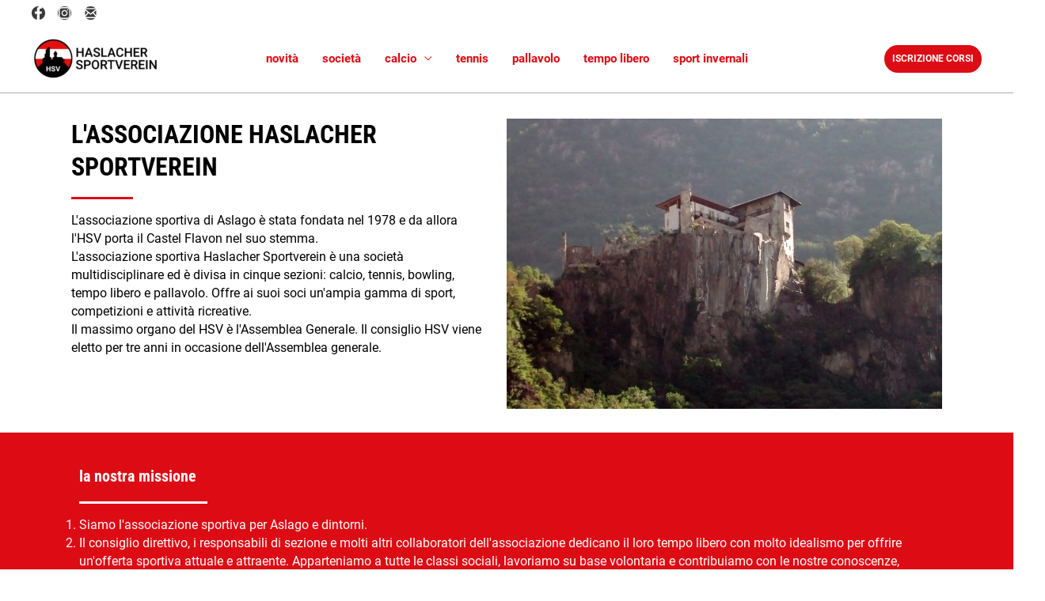

--- FILE ---
content_type: text/html; charset=UTF-8
request_url: https://www.hsv.it/it/verein-copy/
body_size: 77778
content:
<!DOCTYPE html><html lang="it-IT"><head><meta charset="UTF-8"><link data-optimized="2" rel="stylesheet" href="https://www.hsv.it/wp-content/litespeed/css/cce7ca5b4ba83697ce60b4ced3d729dd.css?ver=a65b8" /><meta name="viewport" content="width=device-width, initial-scale=1"><link rel="profile" href="https://gmpg.org/xfn/11"><title>società &#8211; Haslacher Sportverein</title><link rel="preload" href="https://www.hsv.it/wp-content/astra-local-fonts/roboto/KFOlCnqEu92Fr1MmWUlfBBc4.woff2" as="font" type="font/woff2" crossorigin><link rel="preload" href="https://www.hsv.it/wp-content/astra-local-fonts/roboto-condensed/ieVo2ZhZI2eCN5jzbjEETS9weq8-_d6T_POl0fRJeyVVpcBO5Xw.woff2" as="font" type="font/woff2" crossorigin><meta name='robots' content='max-image-preview:large' /><link rel="alternate" href="https://www.hsv.it/verein/" hreflang="de" /><link rel="alternate" href="https://www.hsv.it/it/verein-copy/" hreflang="it" /><link rel="alternate" type="application/rss+xml" title="Haslacher Sportverein &raquo; Feed" href="https://www.hsv.it/it/feed/" /><link rel="alternate" type="application/rss+xml" title="Haslacher Sportverein &raquo; Feed dei commenti" href="https://www.hsv.it/it/comments/feed/" /> <script>window._wpemojiSettings={"baseUrl":"https:\/\/s.w.org\/images\/core\/emoji\/14.0.0\/72x72\/","ext":".png","svgUrl":"https:\/\/s.w.org\/images\/core\/emoji\/14.0.0\/svg\/","svgExt":".svg","source":{"concatemoji":"https:\/\/www.hsv.it\/wp-includes\/js\/wp-emoji-release.min.js?ver=9b26e5c140e02feab297d7cc81ad27b8"}};
/*! This file is auto-generated */
!function(e,a,t){var n,r,o,i=a.createElement("canvas"),p=i.getContext&&i.getContext("2d");function s(e,t){var a=String.fromCharCode,e=(p.clearRect(0,0,i.width,i.height),p.fillText(a.apply(this,e),0,0),i.toDataURL());return p.clearRect(0,0,i.width,i.height),p.fillText(a.apply(this,t),0,0),e===i.toDataURL()}function c(e){var t=a.createElement("script");t.src=e,t.defer=t.type="text/javascript",a.getElementsByTagName("head")[0].appendChild(t)}for(o=Array("flag","emoji"),t.supports={everything:!0,everythingExceptFlag:!0},r=0;r<o.length;r++)t.supports[o[r]]=function(e){if(p&&p.fillText)switch(p.textBaseline="top",p.font="600 32px Arial",e){case"flag":return s([127987,65039,8205,9895,65039],[127987,65039,8203,9895,65039])?!1:!s([55356,56826,55356,56819],[55356,56826,8203,55356,56819])&&!s([55356,57332,56128,56423,56128,56418,56128,56421,56128,56430,56128,56423,56128,56447],[55356,57332,8203,56128,56423,8203,56128,56418,8203,56128,56421,8203,56128,56430,8203,56128,56423,8203,56128,56447]);case"emoji":return!s([129777,127995,8205,129778,127999],[129777,127995,8203,129778,127999])}return!1}(o[r]),t.supports.everything=t.supports.everything&&t.supports[o[r]],"flag"!==o[r]&&(t.supports.everythingExceptFlag=t.supports.everythingExceptFlag&&t.supports[o[r]]);t.supports.everythingExceptFlag=t.supports.everythingExceptFlag&&!t.supports.flag,t.DOMReady=!1,t.readyCallback=function(){t.DOMReady=!0},t.supports.everything||(n=function(){t.readyCallback()},a.addEventListener?(a.addEventListener("DOMContentLoaded",n,!1),e.addEventListener("load",n,!1)):(e.attachEvent("onload",n),a.attachEvent("onreadystatechange",function(){"complete"===a.readyState&&t.readyCallback()})),(e=t.source||{}).concatemoji?c(e.concatemoji):e.wpemoji&&e.twemoji&&(c(e.twemoji),c(e.wpemoji)))}(window,document,window._wpemojiSettings)</script> <!--[if IE]> <script src='https://www.hsv.it/wp-content/themes/astra/assets/js/minified/flexibility.min.js?ver=4.0.2' id='astra-flexibility-js'></script> <script id='astra-flexibility-js-after'>flexibility(document.documentElement);</script> <![endif]--> <script src='https://www.hsv.it/wp-includes/js/jquery/jquery.min.js?ver=3.6.1' id='jquery-core-js'></script> <script data-optimized="1" src='https://www.hsv.it/wp-content/litespeed/js/06cb71f529158b4380893b5144944362.js?ver=0bcea' id='jquery-migrate-js'></script> <script data-optimized="1" src='https://www.hsv.it/wp-content/litespeed/js/f910e58f1682b6b2ad30ca9beedd3b1a.js?ver=8a329' id='easy-facebook-likebox-popup-script-js'></script> <script data-optimized="1" id='easy-facebook-likebox-public-script-js-extra'>var public_ajax={"ajax_url":"https:\/\/www.hsv.it\/wp-admin\/admin-ajax.php","efbl_is_fb_pro":""}</script> <script data-optimized="1" src='https://www.hsv.it/wp-content/litespeed/js/971a74c83ac5cc5883322bda6fac435f.js?ver=db2fb' id='easy-facebook-likebox-public-script-js'></script> <script data-optimized="1" src='https://www.hsv.it/wp-content/litespeed/js/a9bcee739b398d95e5be2cef9fdb7eed.js?ver=97b82' id='eeb-js-frontend-js'></script> <script data-optimized="1" src='https://www.hsv.it/wp-content/litespeed/js/d472256a6a3178ffa0284ef6828a4f98.js?ver=3b0ef' id='GSWPTS-frontend-table-js'></script> <script data-optimized="1" src='https://www.hsv.it/wp-content/litespeed/js/29f3e416d4591f85b830af3a0f2d8f97.js?ver=4a389' id='GSWPTS-frontend-semantic-js'></script> <script data-optimized="1" src='https://www.hsv.it/wp-content/litespeed/js/2e82e86d3ea21e91fb179fc5060395ac.js?ver=7da84' id='imagesloaded.pkgd.min-js'></script> <script data-optimized="1" id='esf-insta-public-js-extra'>var esf_insta={"ajax_url":"https:\/\/www.hsv.it\/wp-admin\/admin-ajax.php","version":"free","nonce":"ca9ea51d49"}</script> <script data-optimized="1" src='https://www.hsv.it/wp-content/litespeed/js/32e862f69d6b8469240622998d2df93d.js?ver=343c8' id='esf-insta-public-js'></script> <link rel="https://api.w.org/" href="https://www.hsv.it/wp-json/" /><link rel="alternate" type="application/json" href="https://www.hsv.it/wp-json/wp/v2/pages/748" /><link rel="EditURI" type="application/rsd+xml" title="RSD" href="https://www.hsv.it/xmlrpc.php?rsd" /><link rel="canonical" href="https://www.hsv.it/it/verein-copy/" /><link rel="alternate" type="application/json+oembed" href="https://www.hsv.it/wp-json/oembed/1.0/embed?url=https%3A%2F%2Fwww.hsv.it%2Fit%2Fverein-copy%2F" /><link rel="alternate" type="text/xml+oembed" href="https://www.hsv.it/wp-json/oembed/1.0/embed?url=https%3A%2F%2Fwww.hsv.it%2Fit%2Fverein-copy%2F&#038;format=xml" /><meta name="cdp-version" content="1.4.0" /><link rel="icon" href="https://www.hsv.it/wp-content/uploads/2022/08/cropped-HSV_Logo_PNG-32x32.png" sizes="32x32" /><link rel="icon" href="https://www.hsv.it/wp-content/uploads/2022/08/cropped-HSV_Logo_PNG-192x192.png" sizes="192x192" /><link rel="apple-touch-icon" href="https://www.hsv.it/wp-content/uploads/2022/08/cropped-HSV_Logo_PNG-180x180.png" /><meta name="msapplication-TileImage" content="https://www.hsv.it/wp-content/uploads/2022/08/cropped-HSV_Logo_PNG-270x270.png" /></head><body data-rsssl=1 itemtype='https://schema.org/WebPage' itemscope='itemscope' class="page-template-default page page-id-748 wp-custom-logo fl-builder ast-desktop ast-page-builder-template ast-no-sidebar astra-4.0.2 ast-single-post ast-inherit-site-logo-transparent ast-theme-transparent-header ast-hfb-header">
<svg xmlns="http://www.w3.org/2000/svg" viewBox="0 0 0 0" width="0" height="0" focusable="false" role="none" style="visibility: hidden; position: absolute; left: -9999px; overflow: hidden;" ><defs><filter id="wp-duotone-dark-grayscale"><feColorMatrix color-interpolation-filters="sRGB" type="matrix" values=" .299 .587 .114 0 0 .299 .587 .114 0 0 .299 .587 .114 0 0 .299 .587 .114 0 0 " /><feComponentTransfer color-interpolation-filters="sRGB" ><feFuncR type="table" tableValues="0 0.49803921568627" /><feFuncG type="table" tableValues="0 0.49803921568627" /><feFuncB type="table" tableValues="0 0.49803921568627" /><feFuncA type="table" tableValues="1 1" /></feComponentTransfer><feComposite in2="SourceGraphic" operator="in" /></filter></defs></svg><svg xmlns="http://www.w3.org/2000/svg" viewBox="0 0 0 0" width="0" height="0" focusable="false" role="none" style="visibility: hidden; position: absolute; left: -9999px; overflow: hidden;" ><defs><filter id="wp-duotone-grayscale"><feColorMatrix color-interpolation-filters="sRGB" type="matrix" values=" .299 .587 .114 0 0 .299 .587 .114 0 0 .299 .587 .114 0 0 .299 .587 .114 0 0 " /><feComponentTransfer color-interpolation-filters="sRGB" ><feFuncR type="table" tableValues="0 1" /><feFuncG type="table" tableValues="0 1" /><feFuncB type="table" tableValues="0 1" /><feFuncA type="table" tableValues="1 1" /></feComponentTransfer><feComposite in2="SourceGraphic" operator="in" /></filter></defs></svg><svg xmlns="http://www.w3.org/2000/svg" viewBox="0 0 0 0" width="0" height="0" focusable="false" role="none" style="visibility: hidden; position: absolute; left: -9999px; overflow: hidden;" ><defs><filter id="wp-duotone-purple-yellow"><feColorMatrix color-interpolation-filters="sRGB" type="matrix" values=" .299 .587 .114 0 0 .299 .587 .114 0 0 .299 .587 .114 0 0 .299 .587 .114 0 0 " /><feComponentTransfer color-interpolation-filters="sRGB" ><feFuncR type="table" tableValues="0.54901960784314 0.98823529411765" /><feFuncG type="table" tableValues="0 1" /><feFuncB type="table" tableValues="0.71764705882353 0.25490196078431" /><feFuncA type="table" tableValues="1 1" /></feComponentTransfer><feComposite in2="SourceGraphic" operator="in" /></filter></defs></svg><svg xmlns="http://www.w3.org/2000/svg" viewBox="0 0 0 0" width="0" height="0" focusable="false" role="none" style="visibility: hidden; position: absolute; left: -9999px; overflow: hidden;" ><defs><filter id="wp-duotone-blue-red"><feColorMatrix color-interpolation-filters="sRGB" type="matrix" values=" .299 .587 .114 0 0 .299 .587 .114 0 0 .299 .587 .114 0 0 .299 .587 .114 0 0 " /><feComponentTransfer color-interpolation-filters="sRGB" ><feFuncR type="table" tableValues="0 1" /><feFuncG type="table" tableValues="0 0.27843137254902" /><feFuncB type="table" tableValues="0.5921568627451 0.27843137254902" /><feFuncA type="table" tableValues="1 1" /></feComponentTransfer><feComposite in2="SourceGraphic" operator="in" /></filter></defs></svg><svg xmlns="http://www.w3.org/2000/svg" viewBox="0 0 0 0" width="0" height="0" focusable="false" role="none" style="visibility: hidden; position: absolute; left: -9999px; overflow: hidden;" ><defs><filter id="wp-duotone-midnight"><feColorMatrix color-interpolation-filters="sRGB" type="matrix" values=" .299 .587 .114 0 0 .299 .587 .114 0 0 .299 .587 .114 0 0 .299 .587 .114 0 0 " /><feComponentTransfer color-interpolation-filters="sRGB" ><feFuncR type="table" tableValues="0 0" /><feFuncG type="table" tableValues="0 0.64705882352941" /><feFuncB type="table" tableValues="0 1" /><feFuncA type="table" tableValues="1 1" /></feComponentTransfer><feComposite in2="SourceGraphic" operator="in" /></filter></defs></svg><svg xmlns="http://www.w3.org/2000/svg" viewBox="0 0 0 0" width="0" height="0" focusable="false" role="none" style="visibility: hidden; position: absolute; left: -9999px; overflow: hidden;" ><defs><filter id="wp-duotone-magenta-yellow"><feColorMatrix color-interpolation-filters="sRGB" type="matrix" values=" .299 .587 .114 0 0 .299 .587 .114 0 0 .299 .587 .114 0 0 .299 .587 .114 0 0 " /><feComponentTransfer color-interpolation-filters="sRGB" ><feFuncR type="table" tableValues="0.78039215686275 1" /><feFuncG type="table" tableValues="0 0.94901960784314" /><feFuncB type="table" tableValues="0.35294117647059 0.47058823529412" /><feFuncA type="table" tableValues="1 1" /></feComponentTransfer><feComposite in2="SourceGraphic" operator="in" /></filter></defs></svg><svg xmlns="http://www.w3.org/2000/svg" viewBox="0 0 0 0" width="0" height="0" focusable="false" role="none" style="visibility: hidden; position: absolute; left: -9999px; overflow: hidden;" ><defs><filter id="wp-duotone-purple-green"><feColorMatrix color-interpolation-filters="sRGB" type="matrix" values=" .299 .587 .114 0 0 .299 .587 .114 0 0 .299 .587 .114 0 0 .299 .587 .114 0 0 " /><feComponentTransfer color-interpolation-filters="sRGB" ><feFuncR type="table" tableValues="0.65098039215686 0.40392156862745" /><feFuncG type="table" tableValues="0 1" /><feFuncB type="table" tableValues="0.44705882352941 0.4" /><feFuncA type="table" tableValues="1 1" /></feComponentTransfer><feComposite in2="SourceGraphic" operator="in" /></filter></defs></svg><svg xmlns="http://www.w3.org/2000/svg" viewBox="0 0 0 0" width="0" height="0" focusable="false" role="none" style="visibility: hidden; position: absolute; left: -9999px; overflow: hidden;" ><defs><filter id="wp-duotone-blue-orange"><feColorMatrix color-interpolation-filters="sRGB" type="matrix" values=" .299 .587 .114 0 0 .299 .587 .114 0 0 .299 .587 .114 0 0 .299 .587 .114 0 0 " /><feComponentTransfer color-interpolation-filters="sRGB" ><feFuncR type="table" tableValues="0.098039215686275 1" /><feFuncG type="table" tableValues="0 0.66274509803922" /><feFuncB type="table" tableValues="0.84705882352941 0.41960784313725" /><feFuncA type="table" tableValues="1 1" /></feComponentTransfer><feComposite in2="SourceGraphic" operator="in" /></filter></defs></svg>
<a
class="skip-link screen-reader-text"
href="#content"
role="link"
title="Vai al contenuto">
Vai al contenuto</a><div
class="hfeed site" id="page"><header
class="site-header header-main-layout-1 ast-primary-menu-enabled ast-builder-menu-toggle-icon ast-mobile-header-inline" id="masthead" itemtype="https://schema.org/WPHeader" itemscope="itemscope" itemid="#masthead"		><div id="ast-desktop-header" data-toggle-type="dropdown"><div class="ast-above-header-wrap  "><div class="ast-above-header-bar ast-above-header  site-header-focus-item" data-section="section-above-header-builder"><div class="site-above-header-wrap ast-builder-grid-row-container site-header-focus-item ast-container" data-section="section-above-header-builder"><div class="ast-builder-grid-row ast-builder-grid-row-has-sides ast-builder-grid-row-no-center"><div class="site-header-above-section-left site-header-section ast-flex site-header-section-left"><div class="ast-builder-layout-element ast-flex site-header-focus-item" data-section="section-hb-social-icons-1"><div class="ast-header-social-1-wrap ast-header-social-wrap"><div class="header-social-inner-wrap element-social-inner-wrap social-show-label-false ast-social-color-type-custom ast-social-stack-none ast-social-element-style-filled"><a href="https://www.facebook.com/haslachersv" aria-label=Facebook target="_blank" rel="noopener noreferrer" style="--color: #557dbc; --background-color: transparent;" class="ast-builder-social-element ast-inline-flex ast-facebook header-social-item"><span class="ahfb-svg-iconset ast-inline-flex svg-baseline"><svg xmlns='http://www.w3.org/2000/svg' viewBox='0 0 320 512'><path d='M279.14 288l14.22-92.66h-88.91v-60.13c0-25.35 12.42-50.06 52.24-50.06h40.42V6.26S260.43 0 225.36 0c-73.22 0-121.08 44.38-121.08 124.72v70.62H22.89V288h81.39v224h100.17V288z'></path></svg></span></a><a href="https://www.instagram.com/haslachersv/?hl=de" aria-label=Instagram target="_blank" rel="noopener noreferrer" style="--color: #8a3ab9; --background-color: transparent;" class="ast-builder-social-element ast-inline-flex ast-instagram header-social-item"><span class="ahfb-svg-iconset ast-inline-flex svg-baseline"><svg xmlns='http://www.w3.org/2000/svg' viewBox='0 0 448 512'><path d='M224.1 141c-63.6 0-114.9 51.3-114.9 114.9s51.3 114.9 114.9 114.9S339 319.5 339 255.9 287.7 141 224.1 141zm0 189.6c-41.1 0-74.7-33.5-74.7-74.7s33.5-74.7 74.7-74.7 74.7 33.5 74.7 74.7-33.6 74.7-74.7 74.7zm146.4-194.3c0 14.9-12 26.8-26.8 26.8-14.9 0-26.8-12-26.8-26.8s12-26.8 26.8-26.8 26.8 12 26.8 26.8zm76.1 27.2c-1.7-35.9-9.9-67.7-36.2-93.9-26.2-26.2-58-34.4-93.9-36.2-37-2.1-147.9-2.1-184.9 0-35.8 1.7-67.6 9.9-93.9 36.1s-34.4 58-36.2 93.9c-2.1 37-2.1 147.9 0 184.9 1.7 35.9 9.9 67.7 36.2 93.9s58 34.4 93.9 36.2c37 2.1 147.9 2.1 184.9 0 35.9-1.7 67.7-9.9 93.9-36.2 26.2-26.2 34.4-58 36.2-93.9 2.1-37 2.1-147.8 0-184.8zM398.8 388c-7.8 19.6-22.9 34.7-42.6 42.6-29.5 11.7-99.5 9-132.1 9s-102.7 2.6-132.1-9c-19.6-7.8-34.7-22.9-42.6-42.6-11.7-29.5-9-99.5-9-132.1s-2.6-102.7 9-132.1c7.8-19.6 22.9-34.7 42.6-42.6 29.5-11.7 99.5-9 132.1-9s102.7-2.6 132.1 9c19.6 7.8 34.7 22.9 42.6 42.6 11.7 29.5 9 99.5 9 132.1s2.7 102.7-9 132.1z'></path></svg></span></a><a href="javascript:;" data-enc-email="vasb[at]ufi.vg" aria-label="Email" style="--color: #ea4335; --background-color: transparent;" class="ast-builder-social-element ast-inline-flex ast-email header-social-item mail-link" data-wpel-link="ignore"><span class="ahfb-svg-iconset ast-inline-flex svg-baseline"><svg xmlns='http://www.w3.org/2000/svg' width='24' height='24' viewBox='0 0 24 24'><title id='email'> Email</title> <path d='M0 3v18h24v-18h-24zm6.623 7.929l-4.623 5.712v-9.458l4.623 3.746zm-4.141-5.929h19.035l-9.517 7.713-9.518-7.713zm5.694 7.188l3.824 3.099 3.83-3.104 5.612 6.817h-18.779l5.513-6.812zm9.208-1.264l4.616-3.741v9.348l-4.616-5.607z'/></svg></span></a></div></div></div></div><div class="site-header-above-section-right site-header-section ast-flex ast-grid-right-section"><aside
class="header-widget-area widget-area site-header-focus-item" data-section="sidebar-widgets-header-widget-1" aria-label="Header Widget 1"		><div class="header-widget-area-inner site-info-inner"><section id="polylang-6" class="widget widget_polylang"><nav aria-label="Scegli una lingua"><ul><li class="lang-item lang-item-7 lang-item-de lang-item-first"><a  lang="de-DE" hreflang="de-DE" href="https://www.hsv.it/verein/">Deutsch</a></li></ul></nav></section></div></aside></div></div></div></div></div><div class="ast-main-header-wrap main-header-bar-wrap "><div class="ast-primary-header-bar ast-primary-header main-header-bar site-header-focus-item" data-section="section-primary-header-builder"><div class="site-primary-header-wrap ast-builder-grid-row-container site-header-focus-item ast-container" data-section="section-primary-header-builder"><div class="ast-builder-grid-row ast-builder-grid-row-has-sides ast-grid-center-col-layout"><div class="site-header-primary-section-left site-header-section ast-flex site-header-section-left"><div class="ast-builder-layout-element ast-flex site-header-focus-item" data-section="title_tagline"><div
class="site-branding ast-site-identity" itemtype="https://schema.org/Organization" itemscope="itemscope"				>
<span class="site-logo-img"><a href="https://www.hsv.it/it/novita/" class="custom-logo-link" rel="home"><img data-lazyloaded="1" src="[data-uri]" width="161" height="54" data-src="https://www.hsv.it/wp-content/uploads/2022/08/cropped-Zeichenfläche-2@2x-161x54.png" class="custom-logo" alt="Haslacher Sportverein" decoding="async" data-srcset="https://www.hsv.it/wp-content/uploads/2022/08/cropped-Zeichenfläche-2@2x-161x54.png 1x, https://www.hsv.it/wp-content/uploads/2022/08/cropped-Zeichenfläche-2@2x.png 2x" data-sizes="(max-width: 161px) 100vw, 161px" /><noscript><img width="161" height="54" src="https://www.hsv.it/wp-content/uploads/2022/08/cropped-Zeichenfläche-2@2x-161x54.png" class="custom-logo" alt="Haslacher Sportverein" decoding="async" srcset="https://www.hsv.it/wp-content/uploads/2022/08/cropped-Zeichenfläche-2@2x-161x54.png 1x, https://www.hsv.it/wp-content/uploads/2022/08/cropped-Zeichenfläche-2@2x.png 2x" sizes="(max-width: 161px) 100vw, 161px" /></noscript></a></span></div></div><div class="site-header-primary-section-left-center site-header-section ast-flex ast-grid-left-center-section"></div></div><div class="site-header-primary-section-center site-header-section ast-flex ast-grid-section-center"><div class="ast-builder-menu-1 ast-builder-menu ast-flex ast-builder-menu-1-focus-item ast-builder-layout-element site-header-focus-item" data-section="section-hb-menu-1"><div class="ast-main-header-bar-alignment"><div class="main-header-bar-navigation"><nav class="site-navigation ast-flex-grow-1 navigation-accessibility site-header-focus-item" id="primary-site-navigation" aria-label="Navigazione sito" itemtype="https://schema.org/SiteNavigationElement" itemscope="itemscope"><div class="main-navigation ast-inline-flex"><ul id="ast-hf-menu-1" class="main-header-menu ast-menu-shadow ast-nav-menu ast-flex  submenu-with-border astra-menu-animation-slide-down  ast-menu-hover-style-zoom  stack-on-mobile"><li id="menu-item-779" class="menu-item menu-item-type-post_type menu-item-object-page menu-item-home menu-item-779"><a href="https://www.hsv.it/it/novita/" class="menu-link">novità</a></li><li id="menu-item-936" class="menu-item menu-item-type-post_type menu-item-object-page current-menu-item page_item page-item-748 current_page_item menu-item-936"><a href="https://www.hsv.it/it/verein-copy/" aria-current="page" class="menu-link">società</a></li><li id="menu-item-778" class="menu-item menu-item-type-post_type menu-item-object-page menu-item-has-children menu-item-778"><a href="https://www.hsv.it/it/calcio/" class="menu-link">calcio</a><button class="ast-menu-toggle" aria-expanded="false"><span class="screen-reader-text">Attiva/disattiva menu</span><span class="ast-icon icon-arrow"></span></button><ul class="sub-menu"><li id="menu-item-819" class="menu-item menu-item-type-post_type menu-item-object-page menu-item-819"><a href="https://www.hsv.it/it/primasquadra/" class="menu-link">1° squadra</a></li></ul></li><li id="menu-item-777" class="menu-item menu-item-type-post_type menu-item-object-page menu-item-777"><a href="https://www.hsv.it/it/tennisit/" class="menu-link">tennis</a></li><li id="menu-item-776" class="menu-item menu-item-type-post_type menu-item-object-page menu-item-776"><a href="https://www.hsv.it/it/pallavolo/" class="menu-link">pallavolo</a></li><li id="menu-item-775" class="menu-item menu-item-type-post_type menu-item-object-page menu-item-775"><a href="https://www.hsv.it/it/tempolibero/" class="menu-link">tempo libero</a></li><li id="menu-item-774" class="menu-item menu-item-type-post_type menu-item-object-page menu-item-774"><a href="https://www.hsv.it/it/sportinvernali/" class="menu-link">sport invernali</a></li></ul></div></nav></div></div></div></div><div class="site-header-primary-section-right site-header-section ast-flex ast-grid-right-section"><div class="site-header-primary-section-right-center site-header-section ast-flex ast-grid-right-center-section"></div><div class="ast-builder-layout-element ast-flex site-header-focus-item ast-header-button-1" data-section="section-hb-button-1"><div class="ast-builder-button-wrap ast-builder-button-size-"><a class="ast-custom-button-link" href="https://hsv.registrix.it/" target="_blank" ><div class=ast-custom-button>Iscrizione corsi</div></a><a class="menu-link" href="https://hsv.registrix.it/" target="_blank" >Iscrizione corsi</a></div></div></div></div></div></div></div><div class="ast-desktop-header-content content-align-flex-start "></div></div><div id="ast-mobile-header" class="ast-mobile-header-wrap " data-type="dropdown"><div class="ast-above-header-wrap " ><div class="ast-above-header-bar ast-above-header site-above-header-wrap site-header-focus-item ast-builder-grid-row-layout-default ast-builder-grid-row-tablet-layout-default ast-builder-grid-row-mobile-layout-default" data-section="section-above-header-builder"><div class="ast-builder-grid-row ast-builder-grid-row-has-sides ast-builder-grid-row-no-center"><div class="site-header-above-section-left site-header-section ast-flex site-header-section-left"></div><div class="site-header-above-section-right site-header-section ast-flex ast-grid-right-section"><aside
class="header-widget-area widget-area site-header-focus-item" data-section="sidebar-widgets-header-widget-1" aria-label="Header Widget 1"		><div class="header-widget-area-inner site-info-inner"><section id="polylang-6" class="widget widget_polylang"><nav aria-label="Scegli una lingua"><ul><li class="lang-item lang-item-7 lang-item-de lang-item-first"><a  lang="de-DE" hreflang="de-DE" href="https://www.hsv.it/verein/">Deutsch</a></li></ul></nav></section></div></aside></div></div></div></div><div class="ast-main-header-wrap main-header-bar-wrap" ><div class="ast-primary-header-bar ast-primary-header main-header-bar site-primary-header-wrap site-header-focus-item ast-builder-grid-row-layout-default ast-builder-grid-row-tablet-layout-default ast-builder-grid-row-mobile-layout-default" data-section="section-primary-header-builder"><div class="ast-builder-grid-row ast-builder-grid-row-has-sides ast-builder-grid-row-no-center"><div class="site-header-primary-section-left site-header-section ast-flex site-header-section-left"><div class="ast-builder-layout-element ast-flex site-header-focus-item" data-section="title_tagline"><div
class="site-branding ast-site-identity" itemtype="https://schema.org/Organization" itemscope="itemscope"				>
<span class="site-logo-img"><a href="https://www.hsv.it/it/novita/" class="custom-logo-link" rel="home"><img data-lazyloaded="1" src="[data-uri]" width="161" height="54" data-src="https://www.hsv.it/wp-content/uploads/2022/08/cropped-Zeichenfläche-2@2x-161x54.png" class="custom-logo" alt="Haslacher Sportverein" decoding="async" data-srcset="https://www.hsv.it/wp-content/uploads/2022/08/cropped-Zeichenfläche-2@2x-161x54.png 1x, https://www.hsv.it/wp-content/uploads/2022/08/cropped-Zeichenfläche-2@2x.png 2x" data-sizes="(max-width: 161px) 100vw, 161px" /><noscript><img width="161" height="54" src="https://www.hsv.it/wp-content/uploads/2022/08/cropped-Zeichenfläche-2@2x-161x54.png" class="custom-logo" alt="Haslacher Sportverein" decoding="async" srcset="https://www.hsv.it/wp-content/uploads/2022/08/cropped-Zeichenfläche-2@2x-161x54.png 1x, https://www.hsv.it/wp-content/uploads/2022/08/cropped-Zeichenfläche-2@2x.png 2x" sizes="(max-width: 161px) 100vw, 161px" /></noscript></a></span></div></div></div><div class="site-header-primary-section-right site-header-section ast-flex ast-grid-right-section"><div class="ast-builder-layout-element ast-flex site-header-focus-item ast-header-button-1" data-section="section-hb-button-1"><div class="ast-builder-button-wrap ast-builder-button-size-"><a class="ast-custom-button-link" href="https://hsv.registrix.it/" target="_blank" ><div class=ast-custom-button>Iscrizione corsi</div></a><a class="menu-link" href="https://hsv.registrix.it/" target="_blank" >Iscrizione corsi</a></div></div><div class="ast-builder-layout-element ast-flex site-header-focus-item" data-section="section-header-mobile-trigger"><div class="ast-button-wrap">
<button type="button" class="menu-toggle main-header-menu-toggle ast-mobile-menu-trigger-fill"   aria-expanded="false">
<span class="screen-reader-text">Main Menu</span>
<span class="mobile-menu-toggle-icon">
<span class="ahfb-svg-iconset ast-inline-flex svg-baseline"><svg class='ast-mobile-svg ast-menu-svg' fill='currentColor' version='1.1' xmlns='http://www.w3.org/2000/svg' width='24' height='24' viewBox='0 0 24 24'><path d='M3 13h18c0.552 0 1-0.448 1-1s-0.448-1-1-1h-18c-0.552 0-1 0.448-1 1s0.448 1 1 1zM3 7h18c0.552 0 1-0.448 1-1s-0.448-1-1-1h-18c-0.552 0-1 0.448-1 1s0.448 1 1 1zM3 19h18c0.552 0 1-0.448 1-1s-0.448-1-1-1h-18c-0.552 0-1 0.448-1 1s0.448 1 1 1z'></path></svg></span><span class="ahfb-svg-iconset ast-inline-flex svg-baseline"><svg class='ast-mobile-svg ast-close-svg' fill='currentColor' version='1.1' xmlns='http://www.w3.org/2000/svg' width='24' height='24' viewBox='0 0 24 24'><path d='M5.293 6.707l5.293 5.293-5.293 5.293c-0.391 0.391-0.391 1.024 0 1.414s1.024 0.391 1.414 0l5.293-5.293 5.293 5.293c0.391 0.391 1.024 0.391 1.414 0s0.391-1.024 0-1.414l-5.293-5.293 5.293-5.293c0.391-0.391 0.391-1.024 0-1.414s-1.024-0.391-1.414 0l-5.293 5.293-5.293-5.293c-0.391-0.391-1.024-0.391-1.414 0s-0.391 1.024 0 1.414z'></path></svg></span>					</span>
</button></div></div></div></div></div></div><div class="ast-mobile-header-content content-align-flex-start "><div class="ast-builder-menu-1 ast-builder-menu ast-flex ast-builder-menu-1-focus-item ast-builder-layout-element site-header-focus-item" data-section="section-hb-menu-1"><div class="ast-main-header-bar-alignment"><div class="main-header-bar-navigation"><nav class="site-navigation ast-flex-grow-1 navigation-accessibility site-header-focus-item" id="primary-site-navigation" aria-label="Navigazione sito" itemtype="https://schema.org/SiteNavigationElement" itemscope="itemscope"><div class="main-navigation ast-inline-flex"><ul id="ast-hf-menu-1" class="main-header-menu ast-menu-shadow ast-nav-menu ast-flex  submenu-with-border astra-menu-animation-slide-down  ast-menu-hover-style-zoom  stack-on-mobile"><li class="menu-item menu-item-type-post_type menu-item-object-page menu-item-home menu-item-779"><a href="https://www.hsv.it/it/novita/" class="menu-link">novità</a></li><li class="menu-item menu-item-type-post_type menu-item-object-page current-menu-item page_item page-item-748 current_page_item menu-item-936"><a href="https://www.hsv.it/it/verein-copy/" aria-current="page" class="menu-link">società</a></li><li class="menu-item menu-item-type-post_type menu-item-object-page menu-item-has-children menu-item-778"><a href="https://www.hsv.it/it/calcio/" class="menu-link">calcio</a><button class="ast-menu-toggle" aria-expanded="false"><span class="screen-reader-text">Attiva/disattiva menu</span><span class="ast-icon icon-arrow"></span></button><ul class="sub-menu"><li class="menu-item menu-item-type-post_type menu-item-object-page menu-item-819"><a href="https://www.hsv.it/it/primasquadra/" class="menu-link">1° squadra</a></li></ul></li><li class="menu-item menu-item-type-post_type menu-item-object-page menu-item-777"><a href="https://www.hsv.it/it/tennisit/" class="menu-link">tennis</a></li><li class="menu-item menu-item-type-post_type menu-item-object-page menu-item-776"><a href="https://www.hsv.it/it/pallavolo/" class="menu-link">pallavolo</a></li><li class="menu-item menu-item-type-post_type menu-item-object-page menu-item-775"><a href="https://www.hsv.it/it/tempolibero/" class="menu-link">tempo libero</a></li><li class="menu-item menu-item-type-post_type menu-item-object-page menu-item-774"><a href="https://www.hsv.it/it/sportinvernali/" class="menu-link">sport invernali</a></li></ul></div></nav></div></div></div><div class="ast-builder-menu-mobile ast-builder-menu ast-builder-menu-mobile-focus-item ast-builder-layout-element site-header-focus-item" data-section="section-header-mobile-menu"><div class="ast-main-header-bar-alignment"><div class="main-header-bar-navigation"><nav class="site-navigation ast-flex-grow-1 navigation-accessibility site-header-focus-item" id="ast-mobile-site-navigation" aria-label="Navigazione sito" itemtype="https://schema.org/SiteNavigationElement" itemscope="itemscope"><div class="main-navigation"><ul id="ast-hf-mobile-menu" class="main-header-menu ast-nav-menu ast-flex  submenu-with-border astra-menu-animation-fade  stack-on-mobile"><li id="menu-item-783" class="menu-item menu-item-type-post_type menu-item-object-page menu-item-783"><a href="https://www.hsv.it/it/notelegali/" class="menu-link">note legali</a></li><li id="menu-item-782" class="menu-item menu-item-type-post_type menu-item-object-page menu-item-privacy-policy menu-item-782"><a href="https://www.hsv.it/it/informativaprivacy/" class="menu-link">Informativa privacy</a></li><li id="menu-item-1096" class="menu-item menu-item-type-post_type menu-item-object-page menu-item-1096"><a href="https://www.hsv.it/safeguarding/" class="menu-link">SAFEGUARDING</a></li></ul></div></nav></div></div></div></div></div></header><div id="content" class="site-content"><div class="ast-container"><div id="primary" class="content-area primary"><main id="main" class="site-main"><article
class="post-748 page type-page status-publish ast-article-single" id="post-748" itemtype="https://schema.org/CreativeWork" itemscope="itemscope"><header class="entry-header ast-no-thumbnail ast-no-title ast-header-without-markup"></header><div class="entry-content clear"
itemprop="text"><div class="fl-builder-content fl-builder-content-748 fl-builder-content-primary" data-post-id="748"><div class="fl-row fl-row-fixed-width fl-row-bg-none fl-node-e67cb0k2pdy3 fl-row-default-height fl-row-align-center" data-node="e67cb0k2pdy3"><div class="fl-row-content-wrap"><div class="fl-row-content fl-row-fixed-width fl-node-content"><div class="fl-col-group fl-node-59fz7mo2qujl" data-node="59fz7mo2qujl"><div class="fl-col fl-node-cze5pxkdu2gv fl-col-small" data-node="cze5pxkdu2gv"><div class="fl-col-content fl-node-content"><div class="fl-module fl-module-uabb-heading fl-node-e2p70hlrfakb" data-node="e2p70hlrfakb"><div class="fl-module-content fl-node-content"><div class="uabb-module-content uabb-heading-wrapper uabb-heading-align-left "><h2 class="uabb-heading">
<span class="uabb-heading-text">L'associazione Haslacher Sportverein</span></h2><div class="uabb-module-content uabb-separator-parent"><div class="uabb-separator"></div></div><div class="uabb-subheading uabb-text-editor"><p>L'associazione sportiva di Aslago è stata fondata nel 1978 e da allora l'HSV porta il Castel Flavon nel suo stemma.<br />L'associazione sportiva Haslacher Sportverein è una società multidisciplinare ed è divisa in cinque sezioni: calcio, tennis, bowling, tempo libero e pallavolo. Offre ai suoi soci un'ampia gamma di sport, competizioni e attività ricreative.<br />Il massimo organo del HSV è l'Assemblea Generale. Il consiglio HSV viene eletto per tre anni in occasione dell'Assemblea generale.</p></div></div></div></div></div></div><div class="fl-col fl-node-pg01mvi9l246 fl-col-small" data-node="pg01mvi9l246"><div class="fl-col-content fl-node-content"><div class="fl-module fl-module-image-icon fl-node-hdgk2fx590s8" data-node="hdgk2fx590s8"><div class="fl-module-content fl-node-content"><div class="uabb-module-content uabb-imgicon-wrap"><div class="uabb-image
uabb-image-crop-simple		" itemscope itemtype="http://schema.org/ImageObject"><div class="uabb-image-content">
<img data-lazyloaded="1" src="[data-uri]" decoding="async" width="1024" height="683" class="uabb-photo-img wp-image-613 size-large" data-src="https://www.hsv.it/wp-content/uploads/2022/08/Haselburg-1-1024x683.jpg" alt="Haselburg" itemprop="image" data-srcset="https://www.hsv.it/wp-content/uploads/2022/08/Haselburg-1-1024x683.jpg 1024w, https://www.hsv.it/wp-content/uploads/2022/08/Haselburg-1-300x200.jpg 300w, https://www.hsv.it/wp-content/uploads/2022/08/Haselburg-1-768x512.jpg 768w, https://www.hsv.it/wp-content/uploads/2022/08/Haselburg-1.jpg 1372w" data-sizes="(max-width: 1024px) 100vw, 1024px" /><noscript><img decoding="async" width="1024" height="683" class="uabb-photo-img wp-image-613 size-large" src="https://www.hsv.it/wp-content/uploads/2022/08/Haselburg-1-1024x683.jpg" alt="Haselburg" itemprop="image" srcset="https://www.hsv.it/wp-content/uploads/2022/08/Haselburg-1-1024x683.jpg 1024w, https://www.hsv.it/wp-content/uploads/2022/08/Haselburg-1-300x200.jpg 300w, https://www.hsv.it/wp-content/uploads/2022/08/Haselburg-1-768x512.jpg 768w, https://www.hsv.it/wp-content/uploads/2022/08/Haselburg-1.jpg 1372w" sizes="(max-width: 1024px) 100vw, 1024px" /></noscript></div></div></div></div></div></div></div></div></div></div></div><div class="fl-row fl-row-full-width fl-row-bg-color fl-node-1kwaihlbydet fl-row-default-height fl-row-align-center" data-node="1kwaihlbydet"><div class="fl-row-content-wrap"><div class="fl-row-content fl-row-fixed-width fl-node-content"><div class="fl-col-group fl-node-pob4xzhv3qj1" data-node="pob4xzhv3qj1"><div class="fl-col fl-node-ncjy20aio5p6" data-node="ncjy20aio5p6"><div class="fl-col-content fl-node-content"><div class="fl-module fl-module-uabb-heading fl-node-3u9glo1yivka" data-node="3u9glo1yivka"><div class="fl-module-content fl-node-content"><div class="uabb-module-content uabb-heading-wrapper uabb-heading-align-left "><h4 class="uabb-heading">
<span class="uabb-heading-text">la nostra missione</span></h4><div class="uabb-module-content uabb-separator-parent"><div class="uabb-separator"></div></div><div class="uabb-subheading uabb-text-editor"><ol><li>Siamo l'associazione sportiva per Aslago e dintorni.</li><li>Il consiglio direttivo, i responsabili di sezione e molti altri collaboratori dell'associazione dedicano il loro tempo libero con molto idealismo per offrire un'offerta sportiva attuale e attraente. Apparteniamo a tutte le classi sociali, lavoriamo su base volontaria e contribuiamo con le nostre conoscenze, esperienze e competenze a soddisfare le richieste dei nostri soci.</li><li>Consideriamo una parte essenziale del nostro compito la formazione fisica e lo sviluppo sociale dei bambini e dei giovani attraverso lo sport.</li><li>Siamo impegnati nello sport agonistico in tutte le fasce d'età e in tutte le sezioni. Ma nella nostra associazione c'è spazio anche per gli sport ricreativi.</li><li>Sosteniamo gli atleti di talento nel loro ulteriore sviluppo sportivo.</li><li>Promuoviamo lo spirito di squadra e favoriamo l'affiatamento tra di noi.</li><li>Con la nostra gamma completa di sport e il nostro impegno, vogliamo rafforzare la consapevolezza sulla salute della popolazione di Aslago e aumentare la loro qualità di vita.</li><li>La nostra associazione sportiva è contemporanea e attraente; unisce tradizione e modernità ed è un modello per il paesaggio sportivo di Bolzano e per il lavoro della società.</li><li>Trasmettiamo e promuoviamo i valori sociali: ad esempio correttezza, onestà, rispetto, educazione, disponibilità, tolleranza e apprezzamento.</li><li>Manteniamo un rapporto di amicizia con le altre associazioni e ci sosteniamo a vicenda.</li><li>Siamo un partner attraente e corretto per i nostri sponsor e partner pubblicitari.</li></ol><p> </p><p>Siamo una squadra!</p></div></div></div></div></div></div></div></div></div></div><div class="fl-row fl-row-fixed-width fl-row-bg-none fl-node-kp4z7ohgcmqd fl-row-default-height fl-row-align-center" data-node="kp4z7ohgcmqd"><div class="fl-row-content-wrap"><div class="fl-row-content fl-row-fixed-width fl-node-content"><div class="fl-col-group fl-node-lbm8fac6vduz" data-node="lbm8fac6vduz"><div class="fl-col fl-node-qg3b42y68ckw fl-col-small" data-node="qg3b42y68ckw"><div class="fl-col-content fl-node-content"><div class="fl-module fl-module-uabb-heading fl-node-8boiaxhf3gkd" data-node="8boiaxhf3gkd"><div class="fl-module-content fl-node-content"><div class="uabb-module-content uabb-heading-wrapper uabb-heading-align-left "><h4 class="uabb-heading">
<span class="uabb-heading-text">il consiglio</span></h4><div class="uabb-module-content uabb-separator-parent"><div class="uabb-separator"></div></div><div class="uabb-subheading uabb-text-editor"><p>attualmente (2025-2029), il consiglio è composto come segue</p></div></div></div></div><div class="fl-module fl-module-info-list fl-node-gdpb4mhrzal7" data-node="gdpb4mhrzal7"><div class="fl-module-content fl-node-content"><div class="uabb-module-content uabb-info-list"><ul class="uabb-info-list-wrapper uabb-info-list-left"><li class="uabb-info-list-item info-list-item-dynamic0"><div class="uabb-info-list-content-wrapper uabb-info-list-left"><div class="uabb-info-list-icon info-list-icon-dynamic0"><div class="uabb-module-content uabb-imgicon-wrap">				<span class="uabb-icon-wrap">
<span class="uabb-icon">
<i class="ua-icon ua-icon-minus2"></i>
</span>
</span></div></div><div class="uabb-info-list-content uabb-info-list-left info-list-content-dynamic0"><h5 class="uabb-info-list-title">Felix Bertagnolli</h5 ><div class="uabb-info-list-description uabb-text-editor info-list-description-dynamic0"><p>presidente e <span style="font-family: system-ui, -apple-system, BlinkMacSystemFont, 'Segoe UI', Roboto, Oxygen, Ubuntu, Cantarell, 'Open Sans', 'Helvetica Neue', sans-serif;">responsabile della sezione bowling a.i.</span></p></div></div></div><div class="uabb-info-list-connector-top uabb-info-list-left"></div><div class="uabb-info-list-connector uabb-info-list-left"></div></li><li class="uabb-info-list-item info-list-item-dynamic1"><div class="uabb-info-list-content-wrapper uabb-info-list-left"><div class="uabb-info-list-icon info-list-icon-dynamic1"><div class="uabb-module-content uabb-imgicon-wrap">				<span class="uabb-icon-wrap">
<span class="uabb-icon">
<i class="ua-icon ua-icon-minus2"></i>
</span>
</span></div></div><div class="uabb-info-list-content uabb-info-list-left info-list-content-dynamic1"><h5 class="uabb-info-list-title">Helga Köllemann</h5 ><div class="uabb-info-list-description uabb-text-editor info-list-description-dynamic1"><p>vicepresidente, responsabile della sezione tempo libero e pallavolo a.i.</p></div></div></div><div class="uabb-info-list-connector-top uabb-info-list-left"></div><div class="uabb-info-list-connector uabb-info-list-left"></div></li><li class="uabb-info-list-item info-list-item-dynamic2"><div class="uabb-info-list-content-wrapper uabb-info-list-left"><div class="uabb-info-list-icon info-list-icon-dynamic2"><div class="uabb-module-content uabb-imgicon-wrap">				<span class="uabb-icon-wrap">
<span class="uabb-icon">
<i class="ua-icon ua-icon-minus2"></i>
</span>
</span></div></div><div class="uabb-info-list-content uabb-info-list-left info-list-content-dynamic2"><h5 class="uabb-info-list-title">Stefan Fink</h5 ><div class="uabb-info-list-description uabb-text-editor info-list-description-dynamic2"><p>tesoriere</p></div></div></div><div class="uabb-info-list-connector-top uabb-info-list-left"></div><div class="uabb-info-list-connector uabb-info-list-left"></div></li><li class="uabb-info-list-item info-list-item-dynamic3"><div class="uabb-info-list-content-wrapper uabb-info-list-left"><div class="uabb-info-list-icon info-list-icon-dynamic3"><div class="uabb-module-content uabb-imgicon-wrap">				<span class="uabb-icon-wrap">
<span class="uabb-icon">
<i class="ua-icon ua-icon-minus2"></i>
</span>
</span></div></div><div class="uabb-info-list-content uabb-info-list-left info-list-content-dynamic3"><h5 class="uabb-info-list-title">Peter Gamper</h5 ><div class="uabb-info-list-description uabb-text-editor info-list-description-dynamic3"><p>segretario</p></div></div></div><div class="uabb-info-list-connector-top uabb-info-list-left"></div><div class="uabb-info-list-connector uabb-info-list-left"></div></li><li class="uabb-info-list-item info-list-item-dynamic4"><div class="uabb-info-list-content-wrapper uabb-info-list-left"><div class="uabb-info-list-icon info-list-icon-dynamic4"><div class="uabb-module-content uabb-imgicon-wrap">				<span class="uabb-icon-wrap">
<span class="uabb-icon">
<i class="ua-icon ua-icon-minus2"></i>
</span>
</span></div></div><div class="uabb-info-list-content uabb-info-list-left info-list-content-dynamic4"><h5 class="uabb-info-list-title">Dieter Obexer</h5 ><div class="uabb-info-list-description uabb-text-editor info-list-description-dynamic4"><p>responsabile della sezione calcio</p></div></div></div><div class="uabb-info-list-connector-top uabb-info-list-left"></div><div class="uabb-info-list-connector uabb-info-list-left"></div></li><li class="uabb-info-list-item info-list-item-dynamic5"><div class="uabb-info-list-content-wrapper uabb-info-list-left"><div class="uabb-info-list-icon info-list-icon-dynamic5"><div class="uabb-module-content uabb-imgicon-wrap">				<span class="uabb-icon-wrap">
<span class="uabb-icon">
<i class="ua-icon ua-icon-minus2"></i>
</span>
</span></div></div><div class="uabb-info-list-content uabb-info-list-left info-list-content-dynamic5"><h5 class="uabb-info-list-title">Igor Petermeir</h5 ><div class="uabb-info-list-description uabb-text-editor info-list-description-dynamic5"><p>responsabile della sezione tennis</p></div></div></div><div class="uabb-info-list-connector-top uabb-info-list-left"></div><div class="uabb-info-list-connector uabb-info-list-left"></div></li><li class="uabb-info-list-item info-list-item-dynamic6"><div class="uabb-info-list-content-wrapper uabb-info-list-left"><div class="uabb-info-list-icon info-list-icon-dynamic6"><div class="uabb-module-content uabb-imgicon-wrap">				<span class="uabb-icon-wrap">
<span class="uabb-icon">
<i class="ua-icon ua-icon-minus2"></i>
</span>
</span></div></div><div class="uabb-info-list-content uabb-info-list-left info-list-content-dynamic6"><h5 class="uabb-info-list-title">Jarno Scantamburlo</h5 ><div class="uabb-info-list-description uabb-text-editor info-list-description-dynamic6"><p>Eventi e PR</p></div></div></div><div class="uabb-info-list-connector-top uabb-info-list-left"></div><div class="uabb-info-list-connector uabb-info-list-left"></div></li></ul></div></div></div></div></div><div class="fl-col fl-node-sri6x9jy23fd fl-col-small" data-node="sri6x9jy23fd"><div class="fl-col-content fl-node-content"><div class="fl-module fl-module-uabb-heading fl-node-6bjoizy48gxu" data-node="6bjoizy48gxu"><div class="fl-module-content fl-node-content"><div class="uabb-module-content uabb-heading-wrapper uabb-heading-align-left "><h4 class="uabb-heading">
<span class="uabb-heading-text">informazioni ai sensi della Legge n. 124/2017</span></h4><div class="uabb-module-content uabb-separator-parent"><div class="uabb-separator"></div></div><div class="uabb-subheading uabb-text-editor"><p><a href="https://www.hsv.it/wp-content/uploads/2025/05/Information-lt.-Gesetz-Nr.-124-vom-04.08.2017-–-Jahr-2025.pdf"><strong><span style="color: #000000;">informazioni ai sensi della Legge n. 124 del 04.08.2017 - Anno 2024</span></strong></a></p><p><a href="https://www.hsv.it/wp-content/uploads/2024/01/Information-lt.-Gesetz-Nr.-124-vom-04.08.2017-–-Jahr-2023.pdf"><span style="color: #000000;">informazioni ai sensi della Legge n. 124 del 04.08.2017 - Anno 2023</span></a></p><p><span style="color: #000000;"><a style="color: #000000;" href="https://www.hsv.it/wp-content/uploads/2023/03/Auflistung-oefffentlicher-Beitraege-2022.pdf">informazioni ai sensi della Legge n. 124 del 04.08.2017 - Anno 2022</a></span></p><p><span style="color: #000000;"><a style="color: #000000;" href="https://www.hsv.it/wp-content/uploads/2022/08/Information-lt.-Gesetz-Nr.-124-vom-04.08.2017-–-Jahr-2021.pdf">informazioni ai sensi della Legge n. 124 del 04.08.2017 - Anno 2021</a></span></p><p><span style="color: #000000;"><a style="color: #000000;" href="https://www.hsv.it/wp-content/uploads/2022/08/Auflistung-öfffentlicher-Beiträge-2020.pdf" data-wplink-url-error="true">informazioni ai sensi della Legge n. 124 del 04.08.2017 - Anno 2020</a></span></p><p><span style="color: #000000;"><a style="color: #000000;" href="https://www.hsv.it/wp-content/uploads/2022/08/Auflistung-öfffentlicher-Beiträge-2019.pdf" data-wplink-url-error="true">informazioni ai sensi della Legge n. 124 del 04.08.2017 - Anno 2019</a></span></p><p><span style="color: #000000;"><a style="color: #000000;" href="https://www.hsv.it/wp-content/uploads/2022/08/Auflistung-öfffentlicher-Beiträge-2018.pdf" data-wplink-url-error="true">informazioni ai sensi della Legge n. 124 del 04.08.2017 - Anno 2018</a></span></p><p><span style="color: #000000;"><a style="color: #000000;" href="https://www.hsv.it/wp-content/uploads/2022/08/Rundschreiben-veröffentlichung-Beiträge.pdf" target="_blank" rel="noopener" data-wplink-url-error="true">circolare pubblicazione contributi</a></span></p></div></div></div></div><div class="fl-module fl-module-uabb-heading fl-node-ze8rwg4k5bj9" data-node="ze8rwg4k5bj9"><div class="fl-module-content fl-node-content"><div class="uabb-module-content uabb-heading-wrapper uabb-heading-align-left "><h4 class="uabb-heading">
<span class="uabb-heading-text">documenti utili</span></h4><div class="uabb-module-content uabb-separator-parent"><div class="uabb-separator"></div></div></div></div></div></div></div></div></div></div></div></div></div></article></main></div></div></div><footer
class="site-footer" id="colophon" itemtype="https://schema.org/WPFooter" itemscope="itemscope" itemid="#colophon"><div class="site-above-footer-wrap ast-builder-grid-row-container site-footer-focus-item ast-builder-grid-row-full ast-builder-grid-row-tablet-full ast-builder-grid-row-mobile-full ast-footer-row-stack ast-footer-row-tablet-stack ast-footer-row-mobile-stack" data-section="section-above-footer-builder"><div class="ast-builder-grid-row-container-inner"><div class="ast-builder-footer-grid-columns site-above-footer-inner-wrap ast-builder-grid-row"><div class="site-footer-above-section-1 site-footer-section site-footer-section-1"><aside
class="footer-widget-area widget-area site-footer-focus-item" data-section="sidebar-widgets-footer-widget-2" aria-label="Footer Widget 2"		><div class="footer-widget-area-inner site-info-inner"><section id="block-13" class="widget widget_block"><p><div class="gs_logo_area gs_logo_area_1 slider1" style="opacity: 0; visibility: hidden;"><div class="gs_logo_area--inner"><div class="gs_logo_container gs_carousel_swiper gs_logo_fix_height_and_center" data-carousel-config='{"direction":"horizontal","speed":800,"isAutoplay":true,"autoplayDelay":2000,"loop":true,"pauseOnHover":true,"ticker":false,"navs":false,"navs_pos":"bottom","dots":false,"dynamic_dots":true,"slideSpace":10,"slidesPerGroup":1,"desktopLogos":5,"tabletLogos":3,"mobileLogos":2,"reverseDirection":false}'><div class="gs_logo_single--wrapper"><div class="gs_logo_single">
<a href="https://eshop.wuerth.it/" target="_blank" rel="noopener"><img data-lazyloaded="1" src="[data-uri]" width="300" height="156" data-src="https://www.hsv.it/wp-content/uploads/2022/10/HSV_Haslacher_Sportverein_Logo_Würth-300x156.png" class="gs-logo--img wp-post-image" alt="HSV_Haslacher_Sportverein_Logo_Würth" decoding="async" title="Würth" loading="lazy" data-srcset="https://www.hsv.it/wp-content/uploads/2022/10/HSV_Haslacher_Sportverein_Logo_Würth-300x156.png 300w, https://www.hsv.it/wp-content/uploads/2022/10/HSV_Haslacher_Sportverein_Logo_Würth.png 500w" data-sizes="(max-width: 300px) 100vw, 300px" /><noscript><img width="300" height="156" src="https://www.hsv.it/wp-content/uploads/2022/10/HSV_Haslacher_Sportverein_Logo_Würth-300x156.png" class="gs-logo--img wp-post-image" alt="HSV_Haslacher_Sportverein_Logo_Würth" decoding="async" title="Würth" loading="lazy" srcset="https://www.hsv.it/wp-content/uploads/2022/10/HSV_Haslacher_Sportverein_Logo_Würth-300x156.png 300w, https://www.hsv.it/wp-content/uploads/2022/10/HSV_Haslacher_Sportverein_Logo_Würth.png 500w" sizes="(max-width: 300px) 100vw, 300px" /></noscript></a></div></div><div class="gs_logo_single--wrapper"><div class="gs_logo_single">
<a href="https://www.traslochiroger.it/" target="_blank" rel="noopener"><img data-lazyloaded="1" src="[data-uri]" width="300" height="156" data-src="https://www.hsv.it/wp-content/uploads/2022/10/HSV_Haslacher_Sportverein_Logo_Rogers-300x156.png" class="gs-logo--img wp-post-image" alt="HSV_Haslacher_Sportverein_Logo_Rogers" decoding="async" title="Rogers" loading="lazy" data-srcset="https://www.hsv.it/wp-content/uploads/2022/10/HSV_Haslacher_Sportverein_Logo_Rogers-300x156.png 300w, https://www.hsv.it/wp-content/uploads/2022/10/HSV_Haslacher_Sportverein_Logo_Rogers.png 500w" data-sizes="(max-width: 300px) 100vw, 300px" /><noscript><img width="300" height="156" src="https://www.hsv.it/wp-content/uploads/2022/10/HSV_Haslacher_Sportverein_Logo_Rogers-300x156.png" class="gs-logo--img wp-post-image" alt="HSV_Haslacher_Sportverein_Logo_Rogers" decoding="async" title="Rogers" loading="lazy" srcset="https://www.hsv.it/wp-content/uploads/2022/10/HSV_Haslacher_Sportverein_Logo_Rogers-300x156.png 300w, https://www.hsv.it/wp-content/uploads/2022/10/HSV_Haslacher_Sportverein_Logo_Rogers.png 500w" sizes="(max-width: 300px) 100vw, 300px" /></noscript></a></div></div><div class="gs_logo_single--wrapper"><div class="gs_logo_single">
<a href="https://www.raiffeisen.it/de/bozen.html" target="_blank" rel="noopener"><img data-lazyloaded="1" src="[data-uri]" width="300" height="156" data-src="https://www.hsv.it/wp-content/uploads/2022/10/HSV_Haslacher_Sportverein_Logo_Raiffeisen_Bozen-300x156.png" class="gs-logo--img wp-post-image" alt="HSV_Haslacher_Sportverein_Logo_Raiffeisen_Bozen" decoding="async" title="Raika Bozen" loading="lazy" data-srcset="https://www.hsv.it/wp-content/uploads/2022/10/HSV_Haslacher_Sportverein_Logo_Raiffeisen_Bozen-300x156.png 300w, https://www.hsv.it/wp-content/uploads/2022/10/HSV_Haslacher_Sportverein_Logo_Raiffeisen_Bozen.png 500w" data-sizes="(max-width: 300px) 100vw, 300px" /><noscript><img width="300" height="156" src="https://www.hsv.it/wp-content/uploads/2022/10/HSV_Haslacher_Sportverein_Logo_Raiffeisen_Bozen-300x156.png" class="gs-logo--img wp-post-image" alt="HSV_Haslacher_Sportverein_Logo_Raiffeisen_Bozen" decoding="async" title="Raika Bozen" loading="lazy" srcset="https://www.hsv.it/wp-content/uploads/2022/10/HSV_Haslacher_Sportverein_Logo_Raiffeisen_Bozen-300x156.png 300w, https://www.hsv.it/wp-content/uploads/2022/10/HSV_Haslacher_Sportverein_Logo_Raiffeisen_Bozen.png 500w" sizes="(max-width: 300px) 100vw, 300px" /></noscript></a></div></div><div class="gs_logo_single--wrapper"><div class="gs_logo_single">
<a href="https://www.avis-altoadige.it/le-comunali/bolzano" target="_blank" rel="noopener"><img data-lazyloaded="1" src="[data-uri]" width="300" height="156" data-src="https://www.hsv.it/wp-content/uploads/2022/10/HSV_Haslacher_Sportverein_Logo_Avis_Bolzano_Bozen-300x156.png" class="gs-logo--img wp-post-image" alt="HSV_Haslacher_Sportverein_Logo_Avis_Bolzano_Bozen" decoding="async" title="Avis" loading="lazy" data-srcset="https://www.hsv.it/wp-content/uploads/2022/10/HSV_Haslacher_Sportverein_Logo_Avis_Bolzano_Bozen-300x156.png 300w, https://www.hsv.it/wp-content/uploads/2022/10/HSV_Haslacher_Sportverein_Logo_Avis_Bolzano_Bozen.png 500w" data-sizes="(max-width: 300px) 100vw, 300px" /><noscript><img width="300" height="156" src="https://www.hsv.it/wp-content/uploads/2022/10/HSV_Haslacher_Sportverein_Logo_Avis_Bolzano_Bozen-300x156.png" class="gs-logo--img wp-post-image" alt="HSV_Haslacher_Sportverein_Logo_Avis_Bolzano_Bozen" decoding="async" title="Avis" loading="lazy" srcset="https://www.hsv.it/wp-content/uploads/2022/10/HSV_Haslacher_Sportverein_Logo_Avis_Bolzano_Bozen-300x156.png 300w, https://www.hsv.it/wp-content/uploads/2022/10/HSV_Haslacher_Sportverein_Logo_Avis_Bolzano_Bozen.png 500w" sizes="(max-width: 300px) 100vw, 300px" /></noscript></a></div></div><div class="gs_logo_single--wrapper"><div class="gs_logo_single">
<a href="https://www.modyf.it/" target="_blank" rel="noopener"><img data-lazyloaded="1" src="[data-uri]" width="300" height="156" data-src="https://www.hsv.it/wp-content/uploads/2022/10/HSV_Haslacher_Sportverein_Logo_Würth_Modyf-300x156.png" class="gs-logo--img wp-post-image" alt="HSV_Haslacher_Sportverein_Logo_Würth_Modyf" decoding="async" title="Würth Modyf" loading="lazy" data-srcset="https://www.hsv.it/wp-content/uploads/2022/10/HSV_Haslacher_Sportverein_Logo_Würth_Modyf-300x156.png 300w, https://www.hsv.it/wp-content/uploads/2022/10/HSV_Haslacher_Sportverein_Logo_Würth_Modyf.png 500w" data-sizes="(max-width: 300px) 100vw, 300px" /><noscript><img width="300" height="156" src="https://www.hsv.it/wp-content/uploads/2022/10/HSV_Haslacher_Sportverein_Logo_Würth_Modyf-300x156.png" class="gs-logo--img wp-post-image" alt="HSV_Haslacher_Sportverein_Logo_Würth_Modyf" decoding="async" title="Würth Modyf" loading="lazy" srcset="https://www.hsv.it/wp-content/uploads/2022/10/HSV_Haslacher_Sportverein_Logo_Würth_Modyf-300x156.png 300w, https://www.hsv.it/wp-content/uploads/2022/10/HSV_Haslacher_Sportverein_Logo_Würth_Modyf.png 500w" sizes="(max-width: 300px) 100vw, 300px" /></noscript></a></div></div><div class="gs_logo_single--wrapper"><div class="gs_logo_single">
<a href="https://www.ecoturbino.com/" target="_blank" rel="noopener"><img data-lazyloaded="1" src="[data-uri]" width="300" height="156" data-src="https://www.hsv.it/wp-content/uploads/2022/10/Sponsoren_Webseite-300x156.png" class="gs-logo--img wp-post-image" alt="" decoding="async" title="Ecoturbino" loading="lazy" data-srcset="https://www.hsv.it/wp-content/uploads/2022/10/Sponsoren_Webseite-300x156.png 300w, https://www.hsv.it/wp-content/uploads/2022/10/Sponsoren_Webseite.png 500w" data-sizes="(max-width: 300px) 100vw, 300px" /><noscript><img width="300" height="156" src="https://www.hsv.it/wp-content/uploads/2022/10/Sponsoren_Webseite-300x156.png" class="gs-logo--img wp-post-image" alt="" decoding="async" title="Ecoturbino" loading="lazy" srcset="https://www.hsv.it/wp-content/uploads/2022/10/Sponsoren_Webseite-300x156.png 300w, https://www.hsv.it/wp-content/uploads/2022/10/Sponsoren_Webseite.png 500w" sizes="(max-width: 300px) 100vw, 300px" /></noscript></a></div></div><div class="gs_logo_single--wrapper"><div class="gs_logo_single">
<a href="https://bautechnik.it/" target="_blank" rel="noopener"><img data-lazyloaded="1" src="[data-uri]" width="300" height="156" data-src="https://www.hsv.it/wp-content/uploads/2022/10/HSV_Haslacher_Sportverein_Logo_Bautechnik-300x156.png" class="gs-logo--img wp-post-image" alt="HSV_Haslacher_Sportverein_Logo_Bautechnik" decoding="async" title="Bautechnik" loading="lazy" data-srcset="https://www.hsv.it/wp-content/uploads/2022/10/HSV_Haslacher_Sportverein_Logo_Bautechnik-300x156.png 300w, https://www.hsv.it/wp-content/uploads/2022/10/HSV_Haslacher_Sportverein_Logo_Bautechnik.png 500w" data-sizes="(max-width: 300px) 100vw, 300px" /><noscript><img width="300" height="156" src="https://www.hsv.it/wp-content/uploads/2022/10/HSV_Haslacher_Sportverein_Logo_Bautechnik-300x156.png" class="gs-logo--img wp-post-image" alt="HSV_Haslacher_Sportverein_Logo_Bautechnik" decoding="async" title="Bautechnik" loading="lazy" srcset="https://www.hsv.it/wp-content/uploads/2022/10/HSV_Haslacher_Sportverein_Logo_Bautechnik-300x156.png 300w, https://www.hsv.it/wp-content/uploads/2022/10/HSV_Haslacher_Sportverein_Logo_Bautechnik.png 500w" sizes="(max-width: 300px) 100vw, 300px" /></noscript></a></div></div></div></div></div></p></section></div></aside></div></div></div></div><div class="site-primary-footer-wrap ast-builder-grid-row-container site-footer-focus-item ast-builder-grid-row-3-equal ast-builder-grid-row-tablet-3-equal ast-builder-grid-row-mobile-full ast-footer-row-stack ast-footer-row-tablet-stack ast-footer-row-mobile-stack" data-section="section-primary-footer-builder"><div class="ast-builder-grid-row-container-inner"><div class="ast-builder-footer-grid-columns site-primary-footer-inner-wrap ast-builder-grid-row"><div class="site-footer-primary-section-1 site-footer-section site-footer-section-1"><div class="footer-widget-area widget-area site-footer-focus-item ast-footer-html-1" data-section="section-fb-html-1"><div class="ast-header-html inner-link-style-"><div class="ast-builder-html-element"><p style="text-align: left;"><strong>Haslacher Sportverein<br />
</strong>Associazione Sportiva Dilettantistica / Raiffeisen<br />
Via Castel Flavon 40/A | I-39100 Bolzano<br />
P.IVA.: 01456130218<br />
<a href="javascript:;" data-enc-email="vasb[at]ufi.vg" class="mail-link" data-wpel-link="ignore"><span id="eeb-715681-990917"></span><script data-optimized="1" type="text/javascript">(function(){var ml="n%.svohfi0t4",mi="80751;963428:",o="";for(var j=0,l=mi.length;j<l;j++){o+=ml.charAt(mi.charCodeAt(j)-48)}document.getElementById("eeb-715681-990917").innerHTML=decodeURIComponent(o)}())</script><noscript>*protected email*</noscript></a></p></div></div></div></div><div class="site-footer-primary-section-2 site-footer-section site-footer-section-2"><div class="footer-widget-area widget-area site-footer-focus-item ast-footer-html-2" data-section="section-fb-html-2"><div class="ast-header-html inner-link-style-"><div class="ast-builder-html-element"><p style="text-align: center;"><strong>IBAN</strong><br />
Raiffeisenkasse Bozen<br />
IT06G0808111607000308000123<br />
<em>Die Bankkoordinaten der einzelnen </em><br />
<em>Sektionen befinden sich im <a href="https://www.hsv.it/impressum/">Impressum</a></em></p></div></div></div></div><div class="site-footer-primary-section-3 site-footer-section site-footer-section-3"><aside
class="footer-widget-area widget-area site-footer-focus-item" data-section="sidebar-widgets-footer-widget-1" aria-label="Footer Widget 1"				><div class="footer-widget-area-inner site-info-inner"><section id="block-12" class="widget widget_block widget_media_image"><figure class="wp-block-image alignright size-large is-resized"><a href="https://www.raiffeisen.it/de/bozen.html"><img data-lazyloaded="1" src="[data-uri]" decoding="async" data-src="https://www.hsv.it/wp-content/uploads/2022/08/HSV_Logo_Raiffeisen-1024x387.png" alt="" class="wp-image-487" width="197" height="73" data-srcset="https://www.hsv.it/wp-content/uploads/2022/08/HSV_Logo_Raiffeisen-1024x387.png 1024w, https://www.hsv.it/wp-content/uploads/2022/08/HSV_Logo_Raiffeisen-300x113.png 300w, https://www.hsv.it/wp-content/uploads/2022/08/HSV_Logo_Raiffeisen-768x290.png 768w" data-sizes="(max-width: 197px) 100vw, 197px" /><noscript><img decoding="async" src="https://www.hsv.it/wp-content/uploads/2022/08/HSV_Logo_Raiffeisen-1024x387.png" alt="" class="wp-image-487" width="197" height="73" srcset="https://www.hsv.it/wp-content/uploads/2022/08/HSV_Logo_Raiffeisen-1024x387.png 1024w, https://www.hsv.it/wp-content/uploads/2022/08/HSV_Logo_Raiffeisen-300x113.png 300w, https://www.hsv.it/wp-content/uploads/2022/08/HSV_Logo_Raiffeisen-768x290.png 768w" sizes="(max-width: 197px) 100vw, 197px" /></noscript></a></figure></section></div></aside></div></div></div></div><div class="site-below-footer-wrap ast-builder-grid-row-container site-footer-focus-item ast-builder-grid-row-3-equal ast-builder-grid-row-tablet-3-equal ast-builder-grid-row-mobile-full ast-footer-row-stack ast-footer-row-tablet-stack ast-footer-row-mobile-stack" data-section="section-below-footer-builder"><div class="ast-builder-grid-row-container-inner"><div class="ast-builder-footer-grid-columns site-below-footer-inner-wrap ast-builder-grid-row"><div class="site-footer-below-section-1 site-footer-section site-footer-section-1"><div class="ast-builder-layout-element ast-flex site-footer-focus-item ast-footer-copyright" data-section="section-footer-builder"><div class="ast-footer-copyright"><p style="text-align: center;"><span style="color: #000000;">Copyright © 2026 Haslacher Sportverein</span></p></div></div></div><div class="site-footer-below-section-2 site-footer-section site-footer-section-2"></div><div class="site-footer-below-section-3 site-footer-section site-footer-section-3"><div class="footer-widget-area widget-area site-footer-focus-item" data-section="section-footer-menu"><div class="footer-bar-navigation"><nav class="site-navigation ast-flex-grow-1 navigation-accessibility footer-navigation" id="footer-site-navigation" aria-label="Navigazione sito" itemtype="https://schema.org/SiteNavigationElement" itemscope="itemscope"><div class="footer-nav-wrap"><ul id="astra-footer-menu" class="ast-nav-menu ast-flex astra-footer-horizontal-menu astra-footer-tablet-vertical-menu astra-footer-mobile-vertical-menu"><li class="menu-item menu-item-type-post_type menu-item-object-page menu-item-783"><a href="https://www.hsv.it/it/notelegali/" class="menu-link">note legali</a></li><li class="menu-item menu-item-type-post_type menu-item-object-page menu-item-privacy-policy menu-item-782"><a href="https://www.hsv.it/it/informativaprivacy/" class="menu-link">Informativa privacy</a></li><li class="menu-item menu-item-type-post_type menu-item-object-page menu-item-1096"><a href="https://www.hsv.it/safeguarding/" class="menu-link">SAFEGUARDING</a></li></ul></div></nav></div></div></div></div></div></div></footer></div><style type="text/css" media="screen"></style><script data-optimized="1" id='astra-theme-js-js-extra'>var astra={"break_point":"921","isRtl":"","is_scroll_to_id":"","is_scroll_to_top":""}</script> <script data-optimized="1" src='https://www.hsv.it/wp-content/litespeed/js/12386c23791a3042327d998e0e986d12.js?ver=9a7e2' id='astra-theme-js-js'></script> <script data-optimized="1" src='https://www.hsv.it/wp-content/litespeed/js/3b41ac7f47ce53dacf0465576a557bc0.js?ver=62955' id='jquery-waypoints-js'></script> <script data-optimized="1" src='https://www.hsv.it/wp-content/litespeed/js/b0d380ca6b3229c45f68756f75b9b42d.js?ver=8592f' id='fl-builder-layout-748-js'></script> <script data-optimized="1" src='https://www.hsv.it/wp-content/litespeed/js/ec272bc587162a676c1b3e031718b643.js?ver=42ac3' id='gs-images-loaded-js'></script> <script data-optimized="1" src='https://www.hsv.it/wp-content/litespeed/js/c758ae5af3830c1b88a2bdf98edbe24e.js?ver=5e438' id='gs-swiper-js'></script> <script data-optimized="1" src='https://www.hsv.it/wp-content/litespeed/js/26ed7c3ee0041880fb7e28720c79d924.js?ver=3b83f' id='gs-logo-public-js'></script> <script data-optimized="1" src='https://www.hsv.it/wp-content/litespeed/js/85189f13d83d55c54f043b4bab57acf5.js?ver=8e8a4' id='jquery-ui-core-js'></script> <script data-optimized="1" src='https://www.hsv.it/wp-content/litespeed/js/d9264084586dbdfd90f33b3170526744.js?ver=05ffe' id='jquery-ui-mouse-js'></script> <script data-optimized="1" src='https://www.hsv.it/wp-content/litespeed/js/34e06bbd210dc08822a25ed7fd87189d.js?ver=69d89' id='jquery-ui-draggable-js'></script> <script data-optimized="1" id='GSWPTS-frontend-js-js-extra'>var front_end_data={"admin_ajax":"https:\/\/www.hsv.it\/wp-admin\/admin-ajax.php","asynchronous_loading":"on","isProActive":"","iconsURL":""}</script> <script data-optimized="1" src='https://www.hsv.it/wp-content/litespeed/js/3a299681b16f9686dad7cd752aae2574.js?ver=20b1e' id='GSWPTS-frontend-js-js'></script> <script data-optimized="1" src='https://www.hsv.it/wp-content/litespeed/js/eb90b84fbe0784bf5c0aa3eb42ce7266.js?ver=a6724' id='page-links-to-js'></script> <script data-optimized="1" type='text/javascript'>(function(){var expirationDate=new Date();expirationDate.setTime(expirationDate.getTime()+31536000*1000);document.cookie="pll_language=it; expires="+expirationDate.toUTCString()+"; path=/; secure; SameSite=Lax"}())</script> <script>/(trident|msie)/i.test(navigator.userAgent)&&document.getElementById&&window.addEventListener&&window.addEventListener("hashchange",function(){var t,e=location.hash.substring(1);/^[A-z0-9_-]+$/.test(e)&&(t=document.getElementById(e))&&(/^(?:a|select|input|button|textarea)$/i.test(t.tagName)||(t.tabIndex=-1),t.focus())},!1)</script> <script data-no-optimize="1">!function(t,e){"object"==typeof exports&&"undefined"!=typeof module?module.exports=e():"function"==typeof define&&define.amd?define(e):(t="undefined"!=typeof globalThis?globalThis:t||self).LazyLoad=e()}(this,function(){"use strict";function e(){return(e=Object.assign||function(t){for(var e=1;e<arguments.length;e++){var n,a=arguments[e];for(n in a)Object.prototype.hasOwnProperty.call(a,n)&&(t[n]=a[n])}return t}).apply(this,arguments)}function i(t){return e({},it,t)}function o(t,e){var n,a="LazyLoad::Initialized",i=new t(e);try{n=new CustomEvent(a,{detail:{instance:i}})}catch(t){(n=document.createEvent("CustomEvent")).initCustomEvent(a,!1,!1,{instance:i})}window.dispatchEvent(n)}function l(t,e){return t.getAttribute(gt+e)}function c(t){return l(t,bt)}function s(t,e){return function(t,e,n){e=gt+e;null!==n?t.setAttribute(e,n):t.removeAttribute(e)}(t,bt,e)}function r(t){return s(t,null),0}function u(t){return null===c(t)}function d(t){return c(t)===vt}function f(t,e,n,a){t&&(void 0===a?void 0===n?t(e):t(e,n):t(e,n,a))}function _(t,e){nt?t.classList.add(e):t.className+=(t.className?" ":"")+e}function v(t,e){nt?t.classList.remove(e):t.className=t.className.replace(new RegExp("(^|\\s+)"+e+"(\\s+|$)")," ").replace(/^\s+/,"").replace(/\s+$/,"")}function g(t){return t.llTempImage}function b(t,e){!e||(e=e._observer)&&e.unobserve(t)}function p(t,e){t&&(t.loadingCount+=e)}function h(t,e){t&&(t.toLoadCount=e)}function n(t){for(var e,n=[],a=0;e=t.children[a];a+=1)"SOURCE"===e.tagName&&n.push(e);return n}function m(t,e){(t=t.parentNode)&&"PICTURE"===t.tagName&&n(t).forEach(e)}function a(t,e){n(t).forEach(e)}function E(t){return!!t[st]}function I(t){return t[st]}function y(t){return delete t[st]}function A(e,t){var n;E(e)||(n={},t.forEach(function(t){n[t]=e.getAttribute(t)}),e[st]=n)}function k(a,t){var i;E(a)&&(i=I(a),t.forEach(function(t){var e,n;e=a,(t=i[n=t])?e.setAttribute(n,t):e.removeAttribute(n)}))}function L(t,e,n){_(t,e.class_loading),s(t,ut),n&&(p(n,1),f(e.callback_loading,t,n))}function w(t,e,n){n&&t.setAttribute(e,n)}function x(t,e){w(t,ct,l(t,e.data_sizes)),w(t,rt,l(t,e.data_srcset)),w(t,ot,l(t,e.data_src))}function O(t,e,n){var a=l(t,e.data_bg_multi),i=l(t,e.data_bg_multi_hidpi);(a=at&&i?i:a)&&(t.style.backgroundImage=a,n=n,_(t=t,(e=e).class_applied),s(t,ft),n&&(e.unobserve_completed&&b(t,e),f(e.callback_applied,t,n)))}function N(t,e){!e||0<e.loadingCount||0<e.toLoadCount||f(t.callback_finish,e)}function C(t,e,n){t.addEventListener(e,n),t.llEvLisnrs[e]=n}function M(t){return!!t.llEvLisnrs}function z(t){if(M(t)){var e,n,a=t.llEvLisnrs;for(e in a){var i=a[e];n=e,i=i,t.removeEventListener(n,i)}delete t.llEvLisnrs}}function R(t,e,n){var a;delete t.llTempImage,p(n,-1),(a=n)&&--a.toLoadCount,v(t,e.class_loading),e.unobserve_completed&&b(t,n)}function T(o,r,c){var l=g(o)||o;M(l)||function(t,e,n){M(t)||(t.llEvLisnrs={});var a="VIDEO"===t.tagName?"loadeddata":"load";C(t,a,e),C(t,"error",n)}(l,function(t){var e,n,a,i;n=r,a=c,i=d(e=o),R(e,n,a),_(e,n.class_loaded),s(e,dt),f(n.callback_loaded,e,a),i||N(n,a),z(l)},function(t){var e,n,a,i;n=r,a=c,i=d(e=o),R(e,n,a),_(e,n.class_error),s(e,_t),f(n.callback_error,e,a),i||N(n,a),z(l)})}function G(t,e,n){var a,i,o,r,c;t.llTempImage=document.createElement("IMG"),T(t,e,n),E(c=t)||(c[st]={backgroundImage:c.style.backgroundImage}),o=n,r=l(a=t,(i=e).data_bg),c=l(a,i.data_bg_hidpi),(r=at&&c?c:r)&&(a.style.backgroundImage='url("'.concat(r,'")'),g(a).setAttribute(ot,r),L(a,i,o)),O(t,e,n)}function D(t,e,n){var a;T(t,e,n),a=e,e=n,(t=It[(n=t).tagName])&&(t(n,a),L(n,a,e))}function V(t,e,n){var a;a=t,(-1<yt.indexOf(a.tagName)?D:G)(t,e,n)}function F(t,e,n){var a;t.setAttribute("loading","lazy"),T(t,e,n),a=e,(e=It[(n=t).tagName])&&e(n,a),s(t,vt)}function j(t){t.removeAttribute(ot),t.removeAttribute(rt),t.removeAttribute(ct)}function P(t){m(t,function(t){k(t,Et)}),k(t,Et)}function S(t){var e;(e=At[t.tagName])?e(t):E(e=t)&&(t=I(e),e.style.backgroundImage=t.backgroundImage)}function U(t,e){var n;S(t),n=e,u(e=t)||d(e)||(v(e,n.class_entered),v(e,n.class_exited),v(e,n.class_applied),v(e,n.class_loading),v(e,n.class_loaded),v(e,n.class_error)),r(t),y(t)}function $(t,e,n,a){var i;n.cancel_on_exit&&(c(t)!==ut||"IMG"===t.tagName&&(z(t),m(i=t,function(t){j(t)}),j(i),P(t),v(t,n.class_loading),p(a,-1),r(t),f(n.callback_cancel,t,e,a)))}function q(t,e,n,a){var i,o,r=(o=t,0<=pt.indexOf(c(o)));s(t,"entered"),_(t,n.class_entered),v(t,n.class_exited),i=t,o=a,n.unobserve_entered&&b(i,o),f(n.callback_enter,t,e,a),r||V(t,n,a)}function H(t){return t.use_native&&"loading"in HTMLImageElement.prototype}function B(t,i,o){t.forEach(function(t){return(a=t).isIntersecting||0<a.intersectionRatio?q(t.target,t,i,o):(e=t.target,n=t,a=i,t=o,void(u(e)||(_(e,a.class_exited),$(e,n,a,t),f(a.callback_exit,e,n,t))));var e,n,a})}function J(e,n){var t;et&&!H(e)&&(n._observer=new IntersectionObserver(function(t){B(t,e,n)},{root:(t=e).container===document?null:t.container,rootMargin:t.thresholds||t.threshold+"px"}))}function K(t){return Array.prototype.slice.call(t)}function Q(t){return t.container.querySelectorAll(t.elements_selector)}function W(t){return c(t)===_t}function X(t,e){return e=t||Q(e),K(e).filter(u)}function Y(e,t){var n;(n=Q(e),K(n).filter(W)).forEach(function(t){v(t,e.class_error),r(t)}),t.update()}function t(t,e){var n,a,t=i(t);this._settings=t,this.loadingCount=0,J(t,this),n=t,a=this,Z&&window.addEventListener("online",function(){Y(n,a)}),this.update(e)}var Z="undefined"!=typeof window,tt=Z&&!("onscroll"in window)||"undefined"!=typeof navigator&&/(gle|ing|ro)bot|crawl|spider/i.test(navigator.userAgent),et=Z&&"IntersectionObserver"in window,nt=Z&&"classList"in document.createElement("p"),at=Z&&1<window.devicePixelRatio,it={elements_selector:".lazy",container:tt||Z?document:null,threshold:300,thresholds:null,data_src:"src",data_srcset:"srcset",data_sizes:"sizes",data_bg:"bg",data_bg_hidpi:"bg-hidpi",data_bg_multi:"bg-multi",data_bg_multi_hidpi:"bg-multi-hidpi",data_poster:"poster",class_applied:"applied",class_loading:"litespeed-loading",class_loaded:"litespeed-loaded",class_error:"error",class_entered:"entered",class_exited:"exited",unobserve_completed:!0,unobserve_entered:!1,cancel_on_exit:!0,callback_enter:null,callback_exit:null,callback_applied:null,callback_loading:null,callback_loaded:null,callback_error:null,callback_finish:null,callback_cancel:null,use_native:!1},ot="src",rt="srcset",ct="sizes",lt="poster",st="llOriginalAttrs",ut="loading",dt="loaded",ft="applied",_t="error",vt="native",gt="data-",bt="ll-status",pt=[ut,dt,ft,_t],ht=[ot],mt=[ot,lt],Et=[ot,rt,ct],It={IMG:function(t,e){m(t,function(t){A(t,Et),x(t,e)}),A(t,Et),x(t,e)},IFRAME:function(t,e){A(t,ht),w(t,ot,l(t,e.data_src))},VIDEO:function(t,e){a(t,function(t){A(t,ht),w(t,ot,l(t,e.data_src))}),A(t,mt),w(t,lt,l(t,e.data_poster)),w(t,ot,l(t,e.data_src)),t.load()}},yt=["IMG","IFRAME","VIDEO"],At={IMG:P,IFRAME:function(t){k(t,ht)},VIDEO:function(t){a(t,function(t){k(t,ht)}),k(t,mt),t.load()}},kt=["IMG","IFRAME","VIDEO"];return t.prototype={update:function(t){var e,n,a,i=this._settings,o=X(t,i);{if(h(this,o.length),!tt&&et)return H(i)?(e=i,n=this,o.forEach(function(t){-1!==kt.indexOf(t.tagName)&&F(t,e,n)}),void h(n,0)):(t=this._observer,i=o,t.disconnect(),a=t,void i.forEach(function(t){a.observe(t)}));this.loadAll(o)}},destroy:function(){this._observer&&this._observer.disconnect(),Q(this._settings).forEach(function(t){y(t)}),delete this._observer,delete this._settings,delete this.loadingCount,delete this.toLoadCount},loadAll:function(t){var e=this,n=this._settings;X(t,n).forEach(function(t){b(t,e),V(t,n,e)})},restoreAll:function(){var e=this._settings;Q(e).forEach(function(t){U(t,e)})}},t.load=function(t,e){e=i(e);V(t,e)},t.resetStatus=function(t){r(t)},Z&&function(t,e){if(e)if(e.length)for(var n,a=0;n=e[a];a+=1)o(t,n);else o(t,e)}(t,window.lazyLoadOptions),t});!function(e,t){"use strict";function a(){t.body.classList.add("litespeed_lazyloaded")}function n(){console.log("[LiteSpeed] Start Lazy Load Images"),d=new LazyLoad({elements_selector:"[data-lazyloaded]",callback_finish:a}),o=function(){d.update()},e.MutationObserver&&new MutationObserver(o).observe(t.documentElement,{childList:!0,subtree:!0,attributes:!0})}var d,o;e.addEventListener?e.addEventListener("load",n,!1):e.attachEvent("onload",n)}(window,document);</script></body></html>
<!-- Page optimized by LiteSpeed Cache @2026-01-19 02:24:17 -->

<!-- Page supported by LiteSpeed Cache 6.2.0.1 on 2026-01-19 02:24:16 -->

--- FILE ---
content_type: application/javascript
request_url: https://www.hsv.it/wp-content/litespeed/js/3a299681b16f9686dad7cd752aae2574.js?ver=20b1e
body_size: 13835
content:
(()=>{var t={794:()=>{function t(t,e){for(var n=0;n<e.length;n++){var a=e[n];a.enumerable=a.enumerable||!1,a.configurable=!0,"value"in a&&(a.writable=!0),Object.defineProperty(t,a.key,a)}}jQuery(document).ready((function(e){new(function(){function n(){!function(t,e){if(!(t instanceof e))throw new TypeError("Cannot call a class as a function")}(this,n),this.events()}var a,o;return a=n,(o=[{key:"events",value:function(){e(document).on("click",".tab_hidden_input",this.showContent)}},{key:"showContent",value:function(t){var n=e(t.currentTarget);n.parents(".tab_bottom_side").find(".tab_contents .tab-content").removeClass("active");var a=n.attr("id").match(/(\d+)/)[0];n.parents(".tab_bottom_side").find(".tab_contents #tab-content".concat(a)).addClass("active")}}])&&t(a.prototype,o),Object.defineProperty(a,"prototype",{writable:!1}),n}())}))}},e={};function n(a){var o=e[a];if(void 0!==o)return o.exports;var r=e[a]={exports:{}};return t[a](r,r.exports,n),r.exports}(()=>{"use strict";function t(t,e){for(var n=0;n<e.length;n++){var a=e[n];a.enumerable=a.enumerable||!1,a.configurable=!0,"value"in a&&(a.writable=!0),Object.defineProperty(t,a.key,a)}}var e=function(){function e(){!function(t,e){if(!(t instanceof e))throw new TypeError("Cannot call a class as a function")}(this,e)}var n,a;return n=e,(a=[{key:"table_configuration",value:function(t,e,n,a,o,r){var i='<"filtering_input filtering_input_'.concat(e,'"').concat(o.show_x_entries?"l":"").concat(o.search_bar?"f":"",'>rt<"bottom_options bottom_options_').concat(e,'"').concat(o.show_info_block?"i":"","p>");this.isProPluginActive()&&(i='B<"filtering_input filtering_input_'.concat(e,'"').concat(o.show_x_entries?"l":"").concat(o.search_bar?"f":"",'>rt<"bottom_options bottom_options_').concat(e,'"').concat(o.show_info_block?"i":"","p>"),this.changeCellFormat(o.cell_format,t(n).find("#create_tables th, td"),t),this.changeRedirectionType(o.redirection_type,t(n).find("#create_tables a"),t)),t.fn.DataTable&&t(n).find("#create_tables").length&&t(n).find("#create_tables").DataTable(this.table_obj(t,a,o,i)),this.setPdfUrl(r,t(n).find(".dt-buttons")),this.isProPluginActive()&&this.reveal_export_btns(t,n,o),this.swap_input_filter(t,e,o),this.swap_bottom_options(t,e,o)}},{key:"changeRedirectionType",value:function(t,e,n){e.length&&n.each(e,(function(e,a){n(a).attr("target",t)}))}},{key:"changeCellFormat",value:function(t,e,n){switch(t){case"wrap":n.each(e,(function(t,e){n(e).removeClass("clip_style"),n(e).removeClass("expanded_style"),n(e).addClass("wrap_style")}));break;case"clip":n.each(e,(function(t,e){n(e).removeClass("wrap_style"),n(e).removeClass("expanded_style"),n(e).addClass("clip_style")}));break;case"expand":n.each(e,(function(t,e){n(e).removeClass("clip_style"),n(e).removeClass("wrap_style"),n(e).addClass("expanded_style")}))}}},{key:"isProPluginActive",value:function(){return!!front_end_data.isProActive}},{key:"getSpreadsheetID",value:function(t){if(t&&""!=t)return t.split(/\//)[5]||null}},{key:"getGridID",value:function(t){if(t&&""!=t)return t.match(/gid=(\w+)/)[1]||null}},{key:"setPdfUrl",value:function(t,e){var n=this.getSpreadsheetID(t),a=this.getGridID(t),o="https://docs.google.com/spreadsheets/d/".concat(n,"/export?format=pdf&id=").concat(n,"&gid=").concat(a);e.append('<a class="ui inverted red button export_btns pdf_btn"\n                href="'.concat(o,'"\n                download>\n                <span>\n                    PDF &nbsp;<img src="').concat(front_end_data.iconsURL.filePdf,'" />\n                </span>\n            </a>'))}},{key:"table_obj",value:function(t,e,n,a){var o={dom:a,order:[],responsive:!0,lengthMenu:[[1,5,10,15],[1,5,10,15]],pageLength:parseInt(n.default_rows_per_page),lengthChange:!0,ordering:n.allow_sorting,destroy:!0,scrollX:!0};return this.isProPluginActive()&&(o.buttons=[{text:'JSON &nbsp;<img src="'.concat(front_end_data.iconsURL.curlyBrackets,'" />'),className:"ui inverted yellow button export_btns json_btn",action:function(n,a,o,r){var i=a.buttons.exportData();t.fn.dataTable.fileSave(new Blob([JSON.stringify(i)]),"".concat(e,".json"))}},{text:'CSV &nbsp;<img src="'.concat(front_end_data.iconsURL.fileCSV,'" />'),extend:"csv",className:"ui inverted green button export_btns csv_btn",title:"".concat(e)},{text:'Excel &nbsp;<img src="'.concat(front_end_data.iconsURL.fileExcel,'" />'),extend:"excel",className:"ui inverted green button export_btns excel_btn",title:"".concat(e)},{text:'Print &nbsp;<img src="'.concat(front_end_data.iconsURL.printIcon,'" />'),extend:"print",className:"ui inverted secondary button export_btns print_btn",title:"".concat(e)},{text:'Copy &nbsp;<img src="'.concat(front_end_data.iconsURL.copySolid,'" />'),extend:"copy",className:"ui inverted violet button export_btns copy_btn",title:"".concat(e)}],o.lengthMenu=[[1,5,10,15,25,50,100,-1],[1,5,10,15,25,50,100,"All"]],"default"!=o.scrollY&&(o.scrollY="".concat(n.vertical_scroll,"px")),"desktop"===this.screenSize()?n.hide_column&&(o.columnDefs=this.hideColumnByScreen(n.hide_column.desktopValues)):n.hide_column&&(o.columnDefs=this.hideColumnByScreen(n.hide_column.mobileValues))),o}},{key:"hideColumnByScreen",value:function(t){return[{targets:this.convertArrayStringToInteger(t),visible:!1,searchable:!1}]}},{key:"screenSize",value:function(){return screen.width>740?"desktop":"mobile"}},{key:"convertArrayStringToInteger",value:function(t){return t?t.map((function(t){return parseInt(t)})):[]}},{key:"reveal_export_btns",value:function(t,e,n){if(n){var a=n.table_export;"empty"!=a&&a&&a.forEach((function(n){t(e).find("."+n+"_btn").removeClass("export_btns")}))}}},{key:"swap_input_filter",value:function(t,e,n){n.swap_filter_inputs?(t(".filtering_input_"+e).css("flex-direction","row-reverse"),t(".filtering_input_"+e+" > #create_tables_length").css({"margin-right":"0","margin-left":"auto"}),t(".filtering_input_"+e+" > #create_tables_filter").css({"margin-left":"0","margin-right":"auto"})):(t(".filtering_input_"+e).css("flex-direction","row"),t(".filtering_input_"+e+" > #create_tables_length").css({"margin-right":"auto","margin-left":"0"}),t(".filtering_input_"+e+" > #create_tables_filter").css({"margin-left":"auto","margin-right":"0"}))}},{key:"swap_bottom_options",value:function(t,e,n){var a={flex_direction:"row-reverse",table_info_style:{margin_left:"auto",margin_right:0},table_paginate_style:{margin_left:0,margin_right:"auto"}};n.swap_bottom_options||(a.flex_direction="row",a.table_info_style.margin_left=0,a.table_info_style.margin_right="auto",a.table_paginate_style.margin_left="auto",a.table_paginate_style.margin_right=0),this.bottom_option_style(t,a,e)}},{key:"bottom_option_style",value:function(t,e,n){t(".bottom_options_"+n).css("flex-direction",e.flex_direction),t(".bottom_options_"+n+" > #create_tables_info").css({"margin-left":e.table_info_style.margin_left,"margin-right":e.table_info_style.margin_right}),t(".bottom_options_"+n+" > #create_tables_paginate").css({"margin-left":e.table_paginate_style.margin_left,"margin-right":e.table_paginate_style.margin_right})}},{key:"html_loader",value:function(){return'\n               <div class="ui segment gswpts_table_loader">\n                        <div class="ui active inverted dimmer">\n                            <div class="ui large text loader">Loading</div>\n                        </div>\n                        <p></p>\n                        <p></p>\n                        <p></p>\n                </div>\n            '}},{key:"clearOverflow",value:function(){if(/Android|webOS|iPhone|iPad|Mac|Macintosh|iPod|BlackBerry|IEMobile|Opera Mini/i.test(navigator.userAgent)&&("Chrome"==this.detectBrowser()||"Safari"==this.detectBrowser()||"MSIE"==this.detectBrowser())){var t=document.querySelectorAll(".gswpts_tables_container .dataTables_scrollBody");t&&t.forEach((function(t){t.parentElement.parentElement.parentElement.parentElement.classList.contains("collapse_style")&&(t.style.overflow="unset",t.style.height="unset",t.style.maxHeight="unset")}))}}},{key:"detectBrowser",value:function(){return-1!=(navigator.userAgent.indexOf("Opera")||navigator.userAgent.indexOf("OPR"))?"Opera":-1!=navigator.userAgent.indexOf("Chrome")?"Chrome":-1!=navigator.userAgent.indexOf("Safari")?"Safari":-1!=navigator.userAgent.indexOf("Firefox")?"Firefox":-1!=navigator.userAgent.indexOf("MSIE")||1==!!document.documentMode?"IE":"Unknown"}},{key:"hideEmptyCell",value:function(){var t=document.querySelectorAll(".gswpts_tables_container td");t&&t.forEach((function(t){""==t.innerText&&(t.innerText="No data")}))}},{key:"bindDragScroll",value:function(t,e){var n=jQuery(window),a=0,o=0,r=0,i=0;function s(n){if(t.hasClass("down")){var o=n.pageX,r=(n.pageY,o-a);e[0].scrollLeft-=r,a=o}}function l(a){n.off("mousemove",s),n.off("mouseup",l);var c=Date.now()-i,u=a.pageX-o,_=a.pageY-r;c<=300&&e.stop().animate({scrollTop:"-="+3*_,scrollLeft:"-="+3*u},500,(function(t,e,n,a,o){return a*Math.sqrt(1-(e=e/o-1)*e)+n})),i=0,t.removeClass("down")}t.on("mousedown",(function(e){0===e.button&&(i=Date.now(),a=o=e.pageX,r=e.pageY,t.addClass("down"),n.on("mousemove",s),n.on("mouseup",l),e.preventDefault())})),t.on("click",(function(t){if(o!==t.pageX||r!==t.pageY)return t.preventDefault(),!1})),e.on("mousewheel",(function(t){t=t.originalEvent;var n=e.scrollLeft(),a=e[0].scrollWidth-e[0].offsetWidth,o=t.deltaX||t.wheelDeltaX;(o>0?n>=a:n<=0)&&o&&t.preventDefault()}))}},{key:"addGrabCursonOnMouseDown",value:function(t){t.mousedown((function(e){t.css({cursor:"grab"})})),t.mouseup((function(e){t.css({cursor:"auto"})}))}}])&&t(n.prototype,a),Object.defineProperty(n,"prototype",{writable:!1}),e}();function a(t,e){if(!(t instanceof e))throw new TypeError("Cannot call a class as a function")}function o(t,e){for(var n=0;n<e.length;n++){var a=e[n];a.enumerable=a.enumerable||!1,a.configurable=!0,"value"in a&&(a.writable=!0),Object.defineProperty(t,a.key,a)}}function r(t,e,n){return e&&o(t.prototype,e),n&&o(t,n),Object.defineProperty(t,"prototype",{writable:!1}),t}function i(t,e){if(!(t instanceof e))throw new TypeError("Cannot call a class as a function")}function s(t,e){for(var n=0;n<e.length;n++){var a=e[n];a.enumerable=a.enumerable||!1,a.configurable=!0,"value"in a&&(a.writable=!0),Object.defineProperty(t,a.key,a)}}function l(t,e,n){return e&&s(t.prototype,e),n&&s(t,n),Object.defineProperty(t,"prototype",{writable:!1}),t}front_end_data.isProActive?jQuery(document).ready((function(t){new(function(){function n(){a(this,n),this.frontend_table=t(".gswpts_tables_container"),"on"==front_end_data.asynchronous_loading&&this.events()}return r(n,[{key:"events",value:function(){this.get_frontend_table()}},{key:"get_frontend_table",value:function(){t.each(this.frontend_table,(function(n,a){var o=t(a).attr("id");t.ajax({url:front_end_data.admin_ajax,data:{action:"gswpts_sheet_fetch",id:o,nonce:t(this).data("nonce")},type:"post",success:function(o){var r=new e,i=o.data.table_data.table_settings;r.isProPluginActive()&&(i.responsive_style&&t(a).addClass(i.responsive_style),"true"==i.import_styles?t(a).addClass("gswpts_default-style"):t(a).addClass("gswpts_".concat(i.table_style?i.table_style:"default-style")),t(a).addClass("gswpts_default-style")),"true"==i.table_title&&t(a).find("h3").html(o.data.table_data.table_name),t(a).find(".gswpts_tables_content").html(o.data.output);var s=o.data.table_data.table_name,l=o.data.table_data.source_url;r.table_configuration(t,n,a,s,i,l);var c=t(a).find(".dataTables_scroll"),u=t(a).find(".dataTables_scrollBody");r.bindDragScroll(c,u),r.addGrabCursonOnMouseDown(t(a).find("#create_tables")),r.clearOverflow()},error:function(e){alert("Something went wrong"),console.error(e),t(a).find(".gswpts_tables_content").html("<strong>Table could not be loaded. Try again</strong>")}})}))}}]),n}())})):jQuery(document).ready((function(t){new(function(){function n(){a(this,n),this.frontend_table=t(".gswpts_tables_container"),"on"==front_end_data.asynchronous_loading&&this.events()}return r(n,[{key:"events",value:function(){this.get_frontend_table()}},{key:"get_frontend_table",value:function(){t.each(this.frontend_table,(function(n,a){var o=t(a).attr("id");t.ajax({url:front_end_data.admin_ajax,data:{action:"gswpts_sheet_fetch",id:o,nonce:t(this).data("nonce")},type:"post",success:function(o){var r=o.data.table_data.table_settings;r.responsive_style&&t(a).addClass(r.responsive_style),"true"==r.table_title&&t(a).find("h3").html(o.data.table_data.table_name),t(a).find(".gswpts_tables_content").html(o.data.output);var i=o.data.table_data.table_name,s=o.data.table_data.source_url,l=new e;l.table_configuration(t,n,a,i,r,s),l.clearOverflow()},error:function(e){alert("Something went wrong"),console.error(e),t(a).find(".gswpts_tables_content").html("<strong>Table could not be loaded. Try again</strong>")}})}))}}]),n}())})),front_end_data.isProActive?jQuery(document).ready((function(t){new(function(){function n(){i(this,n),this.frontend_table=t(".gswpts_tables_container"),"off"==front_end_data.asynchronous_loading&&this.events()}return l(n,[{key:"events",value:function(){this.get_frontend_table()}},{key:"get_frontend_table",value:function(){t.each(this.frontend_table,(function(n,a){var o=JSON.parse(t(a).attr("data-table_settings")),r=t(a).attr("data-table_name"),i=t(a).attr("data-url"),s=new e;s.table_configuration(t,n,a,r,o,i);var l=t(a).find(".dataTables_scroll"),c=t(a).find(".dataTables_scrollBody");s.bindDragScroll(l,c),s.addGrabCursonOnMouseDown(t(a).find("#create_tables")),s.clearOverflow()}))}}]),n}())})):jQuery(document).ready((function(t){new(function(){function n(){i(this,n),this.frontend_table=t(".gswpts_tables_container"),"off"==front_end_data.asynchronous_loading&&this.events()}return l(n,[{key:"events",value:function(){this.get_frontend_table()}},{key:"get_frontend_table",value:function(){t.each(this.frontend_table,(function(n,a){var o=JSON.parse(t(a).attr("data-table_settings")),r=t(a).attr("data-table_name"),i=t(a).attr("data-url"),s=new e;s.table_configuration(t,n,a,r,o,i),s.clearOverflow()}))}}]),n}())})),n(794)})()})()
;